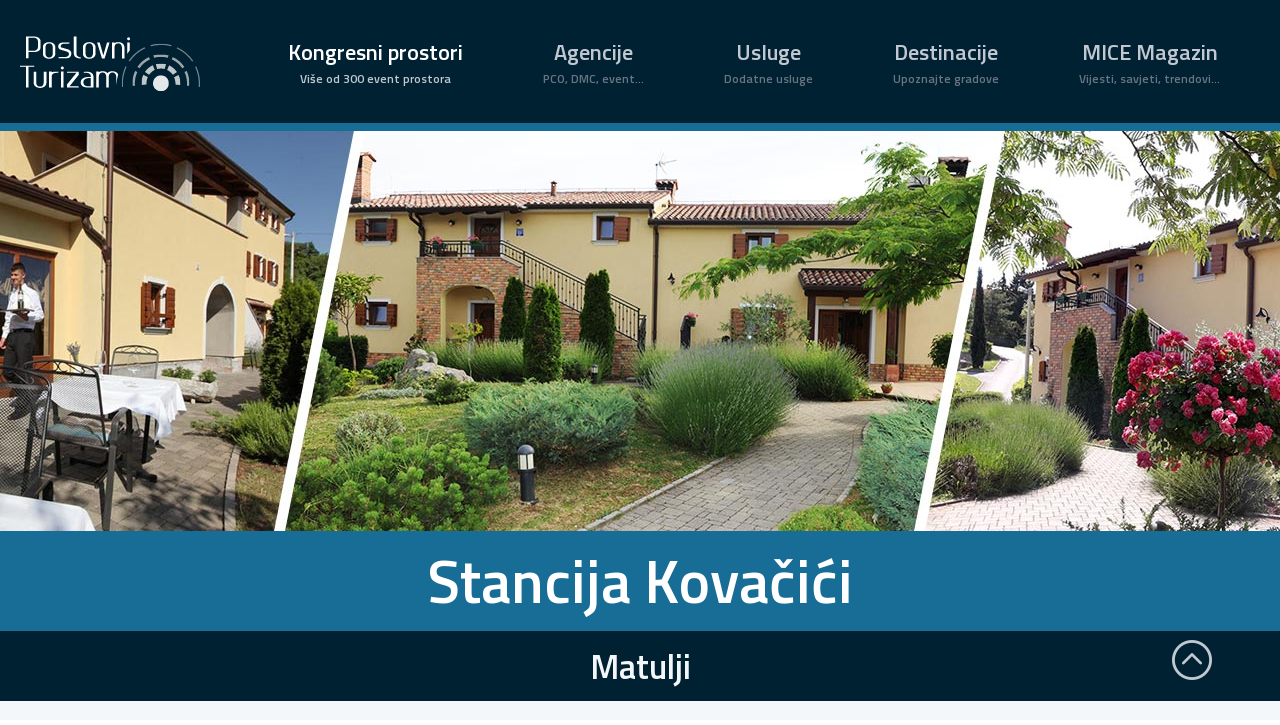

--- FILE ---
content_type: text/html; charset=UTF-8
request_url: https://www.poslovniturizam.com/objekt/stancija-kovacici/430/
body_size: 9014
content:
<!DOCTYPE html><!--[if lt IE 7]> <html lang="hr" class="no-js lt-ie9 lt-ie8 lt-ie7"> <![endif]--><!--[if IE 7]> <html lang="hr" class="no-js lt-ie9 lt-ie8"> <![endif]--><!--[if IE 8]> <html lang="hr" class="no-js lt-ie9"> <![endif]--><!--[if gt IE 8]><!--><html lang="hr" class="no-js"> <!--<![endif]--><head><meta charset="utf-8"><meta http-equiv="X-UA-Compatible" content="IE=edge"><meta name="viewport" content="width=device-width, initial-scale=1"><title>Objekti - Stancija Kovačići - Kongresni turizam - Poslovni turizam</title><meta name="description" content="Vinko Frlan, vlsnik i chef kuhinje Stancije Kovačići, veliki zaljubljenik u gastronomiju i u ugostiteljstvo svoje dugogodišnje radno iskustvo u poznatim..." /><link rel="stylesheet" type="text/css" href="https://www.poslovniturizam.com/resources/themes/2016/css/vendors/ion.rangeSlider.css"><link rel="stylesheet" type="text/css" href="https://www.poslovniturizam.com/resources/themes/2016/css/vendors/ion.rangeSlider.skinModern.css"><link rel="stylesheet" type="text/css" href="https://www.poslovniturizam.com/resources/themes/2016/css/font-awesome.min.css"><link rel="stylesheet" type="text/css" href="https://www.poslovniturizam.com/resources/themes/2016/css/mfp.css" /><link rel="stylesheet" type="text/css" href="https://www.poslovniturizam.com/resources/themes/2016/css/remodal.css" /><link rel="stylesheet" type="text/css" href="https://www.poslovniturizam.com/resources/themes/2016/css/remodal-default-theme.css" /><link rel="stylesheet" type="text/css" href="https://www.poslovniturizam.com/resources/themes/2016/css/jquery.mb.bgndgallery.min.css"><link rel="stylesheet" type="text/css" href="https://www.poslovniturizam.com/resources/themes/2016/css/unslider.css"><link rel="stylesheet" type="text/css" href="https://www.poslovniturizam.com/resources/themes/2016/css/unslider-dots.css"><link rel="stylesheet" type="text/css" href="https://www.poslovniturizam.com/resources/themes/2016/css/prettydropdowns.css"><link rel="stylesheet" type="text/css" href="https://www.poslovniturizam.com/resources/themes/2016/css/style.css?v=2024-01-16" /><script charset="utf-8">var lang={"main_warning_standby":"Obrada podataka u tijeku. Molimo pri\u010dekajte...","main_search_chosen":"Odabrano _____ od _____","main_error_unknown":"Do\u0161lo je do ne\u010dekivane pogre\u0161ke.","main_error_image_MimeType":"Slika je u krivom formatu.","main_error_upload_type":"{file} ima krivu ekstenziju. Samo {extensions} su dopu\u0161teni.","main_error_upload_size":"{file} je prevelik, najve\u0107a dopu\u0161tena veli\u010dina je {sizeLimit}.","main_error_upload_empty":"{file} je prazan, odaberite ponovo druge dokumente."};var date_format = 'd.m.Y.';var themeUrl = 'https://www.poslovniturizam.com/resources/themes/2016/';</script><script src="https://ajax.googleapis.com/ajax/libs/jquery/2.2.4/jquery.min.js"></script><script src="https://www.poslovniturizam.com/resources/themes/2016/js/wNumb.js"></script><script src="https://www.poslovniturizam.com/resources/themes/2016/js/image-scale.min.js"></script><script src="https://www.poslovniturizam.com/resources/themes/2016/js/remodal.min.js"></script><script src="https://www.poslovniturizam.com/resources/themes/2016/js/ion.rangeSlider.min.js"></script><script src="https://www.poslovniturizam.com/resources/themes/2016/js/jquery.mb.bgndGallery.min.js"></script><script src="https://www.poslovniturizam.com/resources/themes/2016/js/unslider-min.js"></script><script src="https://www.poslovniturizam.com/resources/themes/2016/js/jquery.prettydropdowns.js"></script><script src="https://www.poslovniturizam.com/resources/themes/2016/js/jquery.noty-modified.js"></script><link rel="stylesheet" href="https://www.poslovniturizam.com/resources/themes/2016/plugins/flatpickr/flatpickr.min.css"><script src="https://www.poslovniturizam.com/resources/themes/2016/plugins/flatpickr/flatpickr.min.js"></script><script src="https://www.poslovniturizam.com/resources/themes/2016/plugins/flatpickr/l10n/hr.js"></script><script charset="utf-8" src="https://www.poslovniturizam.com/resources/themes/2016/js/script.js?v=2024-01-16"></script><link rel="stylesheet" type="text/css" href="https://www.poslovniturizam.com/resources/themes/2016/dev/style.css?v=2024-01-16" /><script charset="utf-8" src="https://www.poslovniturizam.com/resources/themes/2016/dev/main.js?v=2024-01-16"></script><script async src="https://www.googletagmanager.com/gtag/js?id=G-396Q18FZ7R"></script><script>window.dataLayer = window.dataLayer || []; function gtag(){dataLayer.push(arguments);} gtag('js', new Date()); gtag('config', 'G-396Q18FZ7R');</script></head><body class="venue"><div id="mySidenav" class="sidenav"><a class="closebtn" onclick="closeNav()">&times;</a><ul><li class="active"><span class="icon-backtotop"></span><a href="https://www.poslovniturizam.com/kongresni-prostori/">Kongresni prostori</a><ul class="sidenav-sub"><li><a href="https://www.poslovniturizam.com/kongresni-prostori/hoteli/">Hoteli</a></li><li><a href="https://www.poslovniturizam.com/kongresni-prostori/kongresni-event-centri/">Kongresni / event centri</a></li><li><a href="https://www.poslovniturizam.com/kongresni-prostori/restorani/">Restorani</a></li><li><a href="https://www.poslovniturizam.com/kongresni-prostori/kina-kazalista/">Kina / kazališta</a></li><li><a href="https://www.poslovniturizam.com/kongresni-prostori/muzeji-galerije/">Muzeji / galerije</a></li><li><a href="https://www.poslovniturizam.com/kongresni-prostori/posebni-prostori/">Posebni prostori</a></li></ul></li><li><span class="icon-backtotop"></span><a href="https://www.poslovniturizam.com/agencije/">Agencije</a><ul class="sidenav-sub"><li><a href="https://www.poslovniturizam.com/agencije/dmc-agencije/">DMC agencije</a></li><li><a href="https://www.poslovniturizam.com/agencije/pco-agencije/">PCO agencije</a></li><li><a href="https://www.poslovniturizam.com/agencije/teambuilding-incentive-agencije/">Teambuilding / incentive agencije</a></li><li><a href="https://www.poslovniturizam.com/agencije/event-marketing-agencije/">Event / marketing agencije</a></li></ul></li><li><span class="icon-backtotop"></span><a href="https://www.poslovniturizam.com/usluge/">Usluge</a><ul class="sidenav-sub"><li><a href="https://www.poslovniturizam.com/usluge/catering/">Catering</a></li><li><a href="https://www.poslovniturizam.com/usluge/av-oprema/">AV oprema</a></li><li><a href="https://www.poslovniturizam.com/usluge/it-event-rjesenja/">IT event rješenja</a></li><li><a href="https://www.poslovniturizam.com/usluge/standovi-opremanje-prostora/">Štandovi / opremanje prostora</a></li><li><a href="https://www.poslovniturizam.com/usluge/prevodenje/">Prevođenje</a></li><li><a href="https://www.poslovniturizam.com/usluge/foto-video/">Foto / Video</a></li></ul></li><li><span class="icon-backtotop"></span><a href="https://www.poslovniturizam.com/destinacije/">Destinacije</a><ul class="sidenav-sub"><li><a href="https://www.poslovniturizam.com/destinacije/zagreb/">Zagreb</a></li><li><a href="https://www.poslovniturizam.com/destinacije/sredisnja-hrvatska/">Središnja Hrvatska</a></li><li><a href="https://www.poslovniturizam.com/destinacije/istra/">Istra</a></li><li><a href="https://www.poslovniturizam.com/destinacije/kvarner/">Kvarner</a></li><li><a href="https://www.poslovniturizam.com/destinacije/dalmacija-zadar-sibenik/">Dalmacija/Zadar-Šibenik</a></li><li><a href="https://www.poslovniturizam.com/destinacije/dalmacija-split/">Dalmacija/Split</a></li><li><a href="https://www.poslovniturizam.com/destinacije/dalmacija-dubrovnik/">Dalmacija/Dubrovnik</a></li><li><a href="https://www.poslovniturizam.com/destinacije/gorski-kotar-lika/">Gorski Kotar-Lika</a></li><li><a href="https://www.poslovniturizam.com/destinacije/slavonija/">Slavonija</a></li></ul></li><li><span class="icon-backtotop"></span><a href="https://www.poslovniturizam.com/mice-magazin/">MICE Magazin</a><ul class="sidenav-sub"><li><a href="https://www.poslovniturizam.com/mice-magazin/vijesti/">Vijesti</a></li><li><a href="https://www.poslovniturizam.com/mice-magazin/intervjui/">Intervjui</a></li><li><a href="https://www.poslovniturizam.com/mice-magazin/savjeti/">Savjeti</a></li><li><a href="https://www.poslovniturizam.com/mice-magazin/tehnologija-turizam/">Tehnologija &amp; Turizam</a></li><li><a href="https://www.poslovniturizam.com/mice-magazin/brojke-trendovi/">Brojke &amp; Trendovi</a></li><li><a href="https://www.poslovniturizam.com/mice-magazin/kompanije/">Kompanije</a></li><li><a href="https://www.poslovniturizam.com/mice-magazin/dogadanja/">Događanja</a></li></ul></li></ul></div><div id="overlay"></div><section><header class="dark"><div class="wrapper"><div class="mainmenu row"><div class="col l8"><a href="/" rel="nofollow" class="logo"><img src="https://www.poslovniturizam.com/resources/themes/2016/logos/poslovniturizam.com/logo-header.svg"></a></div><span class="openNav" style="font-size:30px;cursor:pointer" onclick="openNav()">&#9776;</span><div class="col d8"><ul class="main hide-mobile"><li class="active"><a href="https://www.poslovniturizam.com/kongresni-prostori/">Kongresni prostori<span>Više od 300 event prostora</span></a><div class="submenu"><div class="light"><div class="row wrapper"><div class="col l1"><ul><li><a href="https://www.poslovniturizam.com/kongresni-prostori/hoteli/">Hoteli</a></li><li><a href="https://www.poslovniturizam.com/kongresni-prostori/kongresni-event-centri/">Kongresni / event centri</a></li><li><a href="https://www.poslovniturizam.com/kongresni-prostori/restorani/">Restorani</a></li><li><a href="https://www.poslovniturizam.com/kongresni-prostori/kina-kazalista/">Kina / kazališta</a></li><li><a href="https://www.poslovniturizam.com/kongresni-prostori/muzeji-galerije/">Muzeji / galerije</a></li><li><a href="https://www.poslovniturizam.com/kongresni-prostori/posebni-prostori/">Posebni prostori</a></li></ul></div></div></div></div></li><li><a href="https://www.poslovniturizam.com/agencije/">Agencije<span>PCO, DMC, event...</span></a><div class="submenu"><div class="light"><div class="row wrapper"><div class="col l1"><ul><li><a href="https://www.poslovniturizam.com/agencije/dmc-agencije/">DMC agencije</a></li><li><a href="https://www.poslovniturizam.com/agencije/pco-agencije/">PCO agencije</a></li><li><a href="https://www.poslovniturizam.com/agencije/teambuilding-incentive-agencije/">Teambuilding / incentive agencije</a></li><li><a href="https://www.poslovniturizam.com/agencije/event-marketing-agencije/">Event / marketing agencije</a></li></ul></div></div></div></div></li><li><a href="https://www.poslovniturizam.com/usluge/">Usluge<span>Dodatne usluge</span></a><div class="submenu"><div class="light"><div class="row wrapper"><div class="col l1"><ul><li><a href="https://www.poslovniturizam.com/usluge/catering/">Catering</a></li><li><a href="https://www.poslovniturizam.com/usluge/av-oprema/">AV oprema</a></li><li><a href="https://www.poslovniturizam.com/usluge/it-event-rjesenja/">IT event rješenja</a></li><li><a href="https://www.poslovniturizam.com/usluge/standovi-opremanje-prostora/">Štandovi / opremanje prostora</a></li><li><a href="https://www.poslovniturizam.com/usluge/prevodenje/">Prevođenje</a></li><li><a href="https://www.poslovniturizam.com/usluge/foto-video/">Foto / Video</a></li></ul></div></div></div></div></li><li><a href="https://www.poslovniturizam.com/destinacije/">Destinacije<span>Upoznajte gradove</span></a><div class="submenu"><div class="light"><div class="row wrapper"><div class="col l1"><ul><li><a href="https://www.poslovniturizam.com/destinacije/zagreb/">Zagreb</a></li><li><a href="https://www.poslovniturizam.com/destinacije/sredisnja-hrvatska/">Središnja Hrvatska</a></li><li><a href="https://www.poslovniturizam.com/destinacije/istra/">Istra</a></li><li><a href="https://www.poslovniturizam.com/destinacije/kvarner/">Kvarner</a></li><li><a href="https://www.poslovniturizam.com/destinacije/dalmacija-zadar-sibenik/">Dalmacija/Zadar-Šibenik</a></li><li><a href="https://www.poslovniturizam.com/destinacije/dalmacija-split/">Dalmacija/Split</a></li><li><a href="https://www.poslovniturizam.com/destinacije/dalmacija-dubrovnik/">Dalmacija/Dubrovnik</a></li><li><a href="https://www.poslovniturizam.com/destinacije/gorski-kotar-lika/">Gorski Kotar-Lika</a></li><li><a href="https://www.poslovniturizam.com/destinacije/slavonija/">Slavonija</a></li></ul></div></div></div></div></li><li><a href="https://www.poslovniturizam.com/mice-magazin/">MICE Magazin<span>Vijesti, savjeti, trendovi...</span></a><div class="submenu"><div class="light"><div class="row wrapper"><div class="col l1"><ul><li><a href="https://www.poslovniturizam.com/mice-magazin/vijesti/">Vijesti</a></li><li><a href="https://www.poslovniturizam.com/mice-magazin/intervjui/">Intervjui</a></li><li><a href="https://www.poslovniturizam.com/mice-magazin/savjeti/">Savjeti</a></li><li><a href="https://www.poslovniturizam.com/mice-magazin/tehnologija-turizam/">Tehnologija &amp; Turizam</a></li><li><a href="https://www.poslovniturizam.com/mice-magazin/brojke-trendovi/">Brojke &amp; Trendovi</a></li><li><a href="https://www.poslovniturizam.com/mice-magazin/kompanije/">Kompanije</a></li><li><a href="https://www.poslovniturizam.com/mice-magazin/dogadanja/">Događanja</a></li></ul></div></div></div></div></li></ul></div></div></div></header></section><section class="slider doesnt-have-buttons" style="background-image:url(https://www.poslovniturizam.com/resources/files/poslovniturizam.com/images/venues/covers/430/stancija-kovacici-matulji-1920x400.jpg)" data-gallery="{&quot;big&quot;:[&quot;https:\/\/www.poslovniturizam.com\/resources\/files\/poslovniturizam.com\/images\/venues\/covers\/430\/stancija-kovacici-matulji-1920x400.jpg&quot;],&quot;small&quot;:[&quot;https:\/\/www.poslovniturizam.com\/resources\/files\/poslovniturizam.com\/images\/venues\/covers\/430\/smaller_stancija-kovacici-matulji-1920x400.jpg&quot;]}"></section><main class="object"><section class="lightblue"><div class="wrapper"><div class="row"><div class="col l1 centertext"><h1>Stancija Kovačići</h1></div></div></div></section><section class="dark smalltitle"><div class="row"><div class="col l1 centertext"><h2>Matulji</h2></div></div></section><section class="light"><div class="wrapper"><div class="row threepadding"><div class="col l1 centertext intro"> Vinko Frlan, vlasnik i chef kuhinje Stancije Kovačići dan započinje biranjem svježih namirnica, pečenjem domaćeg kruha, spravljanjem domaće tjestenine, nastavlja kreiranjem tradicionalnih jela i zavr&scaron;ava osmijehom na licu gosta. </div></div></div></section><section><div class="wrapper dashboard centertext"><div class="row sixpadding"><div class="col l4 s2"><span class="icon-hotel-four-stars"></span><span class="num">4</span><span>Broj zvjezdica</span></div><div class="col l4 s2"><span class="icon-no-of-halls"></span><span class="num">3</span><span>Broj dvorana</span></div><div class="col l4 s2"><span class="icon-largest-capacity"></span><span class="num">40</span><span>Kapacitet najveće dvorane</span></div><div class="col l4 s2"><span class="icon-accommodation-units"></span><span class="num">5</span><span>Broj smještajnih jedinica</span></div></div></div></section><section class="light fourpadding"><div class="wrapper"><div class="row centertext bottompaddingone"><div class="col l1"><img src="https://www.poslovniturizam.com/resources/files/poslovniturizam.com/images/venues/logotypes/430/stancija-kovacici-logo-120.png" alt="Stancija Kovačići" /><h2 class="toppaddingtwo">Provjerite raspoloživost i zatražite ponudu!</h2>Organizirate event i zanima vas raspoloživost termina ili trebate detaljnije informacije o našim kapacitetima? Pošaljite upit putem obrasca, naši djelatnici javit će vam se u najkraćem roku!</div></div><div class="row threepadding bottompaddingtwo"><div class="col l3 bottompaddingone hide-mobile"><svg width="100%" height="1" viewBox="0 0 1 1" preserveAspectRatio="none"><rect class="st0" width="100%" height="1"></rect></svg></div><div class="col l3 s1 centertext"><a onclick="location.href='https://www.poslovniturizam.com/objekt/stancija-kovacici/430/obrazac'" class="row cta green"><div class="col d4 twopadding floatleft">Pošalji upit!<span>NAJBRŽI PUT DO PONUDE ZA VAŠ EVENT</span></div><div class="col l4 threepadding darkgreen"><img src="https://www.poslovniturizam.com/resources/themes/2016/img/icon/button_offer.png" alt="" /></div></a></div><div class="col l3 onepadding hide-mobile"><svg width="100%" height="1" viewBox="0 0 1 1" preserveAspectRatio="none"><rect class="st0" width="100%" height="1"></rect></svg></div></div><div class="row toppaddingten centertext"><div class="col l1"><a class="graytext expand">Klikni ovdje za detaljan prikaz kontakt podataka</a></div></div><div class="contact hidden toppaddingtwo"><div class="row twopadding"><div class="col l3 s1"><div class="img"><img src="https://www.poslovniturizam.com/resources/themes/2016/img/icon/location.png" alt="" /></div><div class="info"><span>Rukavac 51</span><span>51211 Matulji, Hrvatska</span></div></div><div class="col l3 s1"><div class="img"><img src="https://www.poslovniturizam.com/resources/themes/2016/img/icon/phone.png" alt="" /></div><div class="info"><span>tel: 051 272 106</span></div></div><div class="col l3 s1"><div class="img"><img src="https://www.poslovniturizam.com/resources/themes/2016/img/icon/globe.png" alt="" /></div><div class="info"><span>mail: <script type="text/javascript">var pre = 'Stancija.kovacici';var post = 'gmail.com';document.write('<a href="mai'+'lto:'+pre+'@'+post+'?subject=Upit za ponudu s PoslovniTurizam.com: Stancija Kovačići" rel="nofollow">'+pre+'@'+post+'</a>')</script></span><span>web: <a rel="nofollow" target="_blank" href="http://www.stancija-kovacici.hr">www.stancija-kovacici.hr</a></span></div></div><div class="row twopadding"><div class="col l1"><svg width="100%" height="1" viewBox="0 0 1 1" preserveAspectRatio="none"><rect class="st0" width="100%" height="1"></rect></svg></div></div><div class="row"><div class="col l3 s1"><div class="img"><img src="https://www.poslovniturizam.com/resources/themes/2016/img/icon/person.png" alt="" /></div><div class="info"><span class="name">Danijela Paliska Frlan</span><span>vlasnica</span></div></div><div class="col l3 s1"><div class="img"><img src="https://www.poslovniturizam.com/resources/themes/2016/img/icon/phone.png" alt="" /></div><div class="info"><span>tel: 051 272 106</span><span>mob: 099 2165 009</span></div></div><div class="col l3 s1"><div class="img"><img src="https://www.poslovniturizam.com/resources/themes/2016/img/icon/globe.png" alt="" /></div><div class="info"><span>mail: <script type="text/javascript">var pre = 'Stancija.kovacici';var post = 'gmail.com';document.write('<a href="mai'+'lto:'+pre+'@'+post+'?subject=Upit za ponudu s PoslovniTurizam.com: Stancija Kovačići" rel="nofollow">'+pre+'@'+post+'</a>')</script></span></div></div></div></div></div><div class="row toppaddingten centertext"><div class="col l1"><a class="graytext hidecontact" style="display:none">Zatvori</a></div></div></div></section><section class="dark threepadding dash"><div class="wrapper"><div class="row"><div class="col l1"><h2>Osnovne informacije</h2></div></div></div></section><section class="justify fourpadding"><div class="wrapper"><div class="row"><div class="col"><div>Vinko Frlan, vlsnik i chef kuhinje Stancije Kovačići, veliki zaljubljenik u gastronomiju i u ugostiteljstvo svoje dugogodi&scaron;nje radno iskustvo u poznatim kvarnerskim restoranima zaokružuje svojom obiteljskom poslovnom pričom. Danas tridesetosmogodi&scaron;nji Vinko Frlan može se pohvaliti već uspje&scaron;nom osmom godinom postojanja Stancije Kovačići te brojnim zadovoljnim domaćim i stranim gostima. Ne tako davne 2006-te godine Frlan odlučuje napraviti preokret te nakon 8 godina rada u poznatom Kvarnerskom, Kastavskom restoranu Kukuriku, koji u to doba bilježi brojne uspjehe te postaje vodeći hrvatski restoran za slow food, započinje svoj projekat.<br /><br />Stancija Kovačići, tada starina njegove obitelji, stara obiteljska kuća smje&scaron;tena u mjestu Rukavac, pored Matulja i nedaleko Opatije, u kojoj je nekada bila kovačnica, 2009-te godine otvara svoja vrata kao Restaurant Stancija Kovačići sa sobama za smje&scaron;taj gostiju kategoriziranih s 4*. Lijepa rustikalna villa uređena u starom mediterasnkom &scaron;tihu, omeđena mediteranskim vrtom punim ružmarina i lavande pruža gostima potpuni odmor i bijeg od užurbanosti grada.</div>
<div><br />U svojem restoranu Frlan odlučuje njegovati tradiciju. U svoju kuhinju unosi elemente tradicije, lokalnih namirnica, lokalnih recepata, regije i sezone. Njegova se jela baziraju na svemu onome &scaron;to nam priroda pruža u datom godi&scaron;njem dobu pa će Vam stoga rado u kolovozu&nbsp; pripremiti divnu juhu od zrelih pomidora, u jesen juhe od bundeve i gljiva, dok će na proljeće nuditi juhe od koprive, &scaron;paroga, mladog &scaron;pinata. U svojem jelovniku nudi jela bo&scaron;karina, jela pod pekom, domaću tjesteninu ručno rađenu u njegovoj kuhinji, raviole, pljukance, njoke, domaće mane&scaron;tre, mirisni domaći pečeni kruh, gula&scaron;, koljenice. Frlan uvijek ima i po neko riblje jelo začinjeno ekstradjevičanskim istarskim maslinovim uljem. Frlanova kuhinja je uvijek sezonska, kreativna i ukusna.</div>
<div>&nbsp;</div>
<div><span class="subtitle">Restoran</span></div>
<div>Restoran radi cijelu godinu. Unutra&scaron;njost restorana podjeljena je u 3 međusobno povezane prostorije u koje se može smjestiti do 80-tak osoba. Navedene tri međusobno povezane prostorije koriste se kao sale za sastanke i prostorije za održavanje predavanja, seminara te raznih drugih događanja.</div>
<div><br />U kuhinji restorana tokom tjedna s chefom Vinkom Frlanom moguće je organizirati kuharske radionice kao dio team building programa za do 15-tak osoba. Postoji mogućnost organizacije vinskih večeri, organiziranje konkretnog vinara koji dolazi u restoran te uz prigodni meni prezentira sva svoja vina na način da o njima govori i daje ih gostima na ku&scaron;anje.</div>
<div>&nbsp;</div>
<div><span class="subtitle">Smje&scaron;taj</span></div>
<div>Stancija Kovačići nudi vam smje&scaron;taj u svoje 4 dvokrevetne i 1 jednokrevetnoj sobi koje su kategorizirane s 4*. Sve sobe su opremljene Tv/Sat, telefon, sef, klima, grijanje, su&scaron;ilo za kosu, Wi-Fi. Prostrane su i ukusno uređene. Sa prozora ovih opu&scaron;tajućih oaza pruža se predivan pogled na park prirode Učku.</div>
<div><br />Gostima&nbsp; preporučamo dolazak na Kvarner zbog prelijepe Opatije i divne promenade Lungomare dugačke 12 km koja povezuje mjesta na Opatijskoj rivijeri, dolazak bismo preporučili i zbog planinarskih staza koje vode iz mjesta&scaron;aca smje&scaron;tenih uz samo more Opatijske rivijere do Vojaka, najvi&scaron;eg vrha Parka prirode Učka s kojega se pruža atraktivan panoramski pogled na cijeli Kvarner i otoke, zbog brojnih &scaron;etnica i poučnih staza koje Učka nudi, zbog malih živoposnih gradića i mjesta kao &scaron;to su Mo&scaron;ćenice, Kastav, Veprinac te simpatičnih priobalnih mjesta poput Voloskog i Lovrana. Također tokom godine ima raznih događanja za vrijeme kojih bi vrijedilo posjetiti regiju.</div></div></div></div></section><section class="gallery dark"><div class="gallerySlider"><ul class="row"><li><div class="col l4 s2"><div class="zoom-tool"><svg version="1.1" id="Layer_1" xmlns="http://www.w3.org/2000/svg" xmlns:xlink="http://www.w3.org/1999/xlink" x="0px" y="0px" viewBox="0 0 61 61" style="enable-background:new 0 0 61 61;" xml:space="preserve"><path d="M59.8,53.1L43.1,36.4c0.2-0.2,0.3-0.6,0.4-1.1c1.8-3,2.9-6.2,3.2-9.6c0.1-0.8,0.1-1.6,0.1-2.4c0-2.6-0.4-5.2-1.3-7.7 c-1.1-3.3-3-6.3-5.5-8.8C35.5,2.3,29.5,0,23.4,0c-6,0-12,2.3-16.5,6.8c-3,3-5,6.5-6.1,10.5c-1.1,4.1-1.1,8,0,12 c1.1,4,3,7.5,6.1,10.5c4.5,4.5,10.5,6.8,16.5,6.8c4.7,0,8.9-1.4,12.9-3.8l0.6-0.4l16.8,16.7c0.6,0.6,1.3,1,1.9,1.1c0.1,0,0.3,0,0.4,0c0.4,0,0.9-0.1,1.2-0.3c0.5-0.3,0.9-0.6,1.5-1.2l0.8-0.7c0.5-0.5,0.9-1,1.2-1.5c0.2-0.3,0.3-0.8,0.3-1.4V55 C60.9,54.4,60.5,53.7,59.8,53.1L59.8,53.1z M42,28.4c-0.9,3.3-2.6,6.2-5,8.7c-3.6,3.6-8.4,5.6-13.6,5.6c-5.1,0-9.9-2.1-13.6-5.6 c-7.4-7-7.3-20.1,0-27.2c3.7-3.6,8.5-5.7,13.6-5.7c5.4,0,9.8,1.9,13.6,5.7c2.5,2.5,4.2,5.3,5,8.6C42.9,21.8,42.9,25,42,28.4L42,28.4 z M42,28.4"/><path d="M25.7,13.5h-4.5v7.6h-7.6v4.5h7.6v7.6h4.5v-7.6h7.6v-4.5h-7.6V13.5z M25.7,13.5"/></svg></div><img data-mfp-src="https://www.poslovniturizam.com/resources/files/poslovniturizam.com/images/venues/galleries/430/4075/stancija-kovacici-matulji-1-1.jpg" src="https://www.poslovniturizam.com/resources/files/poslovniturizam.com/images/venues/galleries/430/4075/medium_stancija-kovacici-matulji-1-1.jpg" alt="Stancija Kovačići" data-title="Stancija Kovačići&lt;br /&gt;Foto: Stancija Kovačići" /></div><div class="col l4 s2"><div class="zoom-tool"><svg version="1.1" id="Layer_1" xmlns="http://www.w3.org/2000/svg" xmlns:xlink="http://www.w3.org/1999/xlink" x="0px" y="0px" viewBox="0 0 61 61" style="enable-background:new 0 0 61 61;" xml:space="preserve"><path d="M59.8,53.1L43.1,36.4c0.2-0.2,0.3-0.6,0.4-1.1c1.8-3,2.9-6.2,3.2-9.6c0.1-0.8,0.1-1.6,0.1-2.4c0-2.6-0.4-5.2-1.3-7.7 c-1.1-3.3-3-6.3-5.5-8.8C35.5,2.3,29.5,0,23.4,0c-6,0-12,2.3-16.5,6.8c-3,3-5,6.5-6.1,10.5c-1.1,4.1-1.1,8,0,12 c1.1,4,3,7.5,6.1,10.5c4.5,4.5,10.5,6.8,16.5,6.8c4.7,0,8.9-1.4,12.9-3.8l0.6-0.4l16.8,16.7c0.6,0.6,1.3,1,1.9,1.1c0.1,0,0.3,0,0.4,0c0.4,0,0.9-0.1,1.2-0.3c0.5-0.3,0.9-0.6,1.5-1.2l0.8-0.7c0.5-0.5,0.9-1,1.2-1.5c0.2-0.3,0.3-0.8,0.3-1.4V55 C60.9,54.4,60.5,53.7,59.8,53.1L59.8,53.1z M42,28.4c-0.9,3.3-2.6,6.2-5,8.7c-3.6,3.6-8.4,5.6-13.6,5.6c-5.1,0-9.9-2.1-13.6-5.6 c-7.4-7-7.3-20.1,0-27.2c3.7-3.6,8.5-5.7,13.6-5.7c5.4,0,9.8,1.9,13.6,5.7c2.5,2.5,4.2,5.3,5,8.6C42.9,21.8,42.9,25,42,28.4L42,28.4 z M42,28.4"/><path d="M25.7,13.5h-4.5v7.6h-7.6v4.5h7.6v7.6h4.5v-7.6h7.6v-4.5h-7.6V13.5z M25.7,13.5"/></svg></div><img data-mfp-src="https://www.poslovniturizam.com/resources/files/poslovniturizam.com/images/venues/galleries/430/4076/stancija-kovacici-matulji-1-2.jpg" src="https://www.poslovniturizam.com/resources/files/poslovniturizam.com/images/venues/galleries/430/4076/medium_stancija-kovacici-matulji-1-2.jpg" alt="Stancija Kovačići" data-title="Stancija Kovačići&lt;br /&gt;Foto: Stancija Kovačići" /></div><div class="col l4 s2"><div class="zoom-tool"><svg version="1.1" id="Layer_1" xmlns="http://www.w3.org/2000/svg" xmlns:xlink="http://www.w3.org/1999/xlink" x="0px" y="0px" viewBox="0 0 61 61" style="enable-background:new 0 0 61 61;" xml:space="preserve"><path d="M59.8,53.1L43.1,36.4c0.2-0.2,0.3-0.6,0.4-1.1c1.8-3,2.9-6.2,3.2-9.6c0.1-0.8,0.1-1.6,0.1-2.4c0-2.6-0.4-5.2-1.3-7.7 c-1.1-3.3-3-6.3-5.5-8.8C35.5,2.3,29.5,0,23.4,0c-6,0-12,2.3-16.5,6.8c-3,3-5,6.5-6.1,10.5c-1.1,4.1-1.1,8,0,12 c1.1,4,3,7.5,6.1,10.5c4.5,4.5,10.5,6.8,16.5,6.8c4.7,0,8.9-1.4,12.9-3.8l0.6-0.4l16.8,16.7c0.6,0.6,1.3,1,1.9,1.1c0.1,0,0.3,0,0.4,0c0.4,0,0.9-0.1,1.2-0.3c0.5-0.3,0.9-0.6,1.5-1.2l0.8-0.7c0.5-0.5,0.9-1,1.2-1.5c0.2-0.3,0.3-0.8,0.3-1.4V55 C60.9,54.4,60.5,53.7,59.8,53.1L59.8,53.1z M42,28.4c-0.9,3.3-2.6,6.2-5,8.7c-3.6,3.6-8.4,5.6-13.6,5.6c-5.1,0-9.9-2.1-13.6-5.6 c-7.4-7-7.3-20.1,0-27.2c3.7-3.6,8.5-5.7,13.6-5.7c5.4,0,9.8,1.9,13.6,5.7c2.5,2.5,4.2,5.3,5,8.6C42.9,21.8,42.9,25,42,28.4L42,28.4 z M42,28.4"/><path d="M25.7,13.5h-4.5v7.6h-7.6v4.5h7.6v7.6h4.5v-7.6h7.6v-4.5h-7.6V13.5z M25.7,13.5"/></svg></div><img data-mfp-src="https://www.poslovniturizam.com/resources/files/poslovniturizam.com/images/venues/galleries/430/4077/stancija-kovacici-matulji-1-3.jpg" src="https://www.poslovniturizam.com/resources/files/poslovniturizam.com/images/venues/galleries/430/4077/medium_stancija-kovacici-matulji-1-3.jpg" alt="Stancija Kovačići" data-title="Stancija Kovačići&lt;br /&gt;Foto: Stancija Kovačići" /></div><div class="col l4 s2"><div class="zoom-tool"><svg version="1.1" id="Layer_1" xmlns="http://www.w3.org/2000/svg" xmlns:xlink="http://www.w3.org/1999/xlink" x="0px" y="0px" viewBox="0 0 61 61" style="enable-background:new 0 0 61 61;" xml:space="preserve"><path d="M59.8,53.1L43.1,36.4c0.2-0.2,0.3-0.6,0.4-1.1c1.8-3,2.9-6.2,3.2-9.6c0.1-0.8,0.1-1.6,0.1-2.4c0-2.6-0.4-5.2-1.3-7.7 c-1.1-3.3-3-6.3-5.5-8.8C35.5,2.3,29.5,0,23.4,0c-6,0-12,2.3-16.5,6.8c-3,3-5,6.5-6.1,10.5c-1.1,4.1-1.1,8,0,12 c1.1,4,3,7.5,6.1,10.5c4.5,4.5,10.5,6.8,16.5,6.8c4.7,0,8.9-1.4,12.9-3.8l0.6-0.4l16.8,16.7c0.6,0.6,1.3,1,1.9,1.1c0.1,0,0.3,0,0.4,0c0.4,0,0.9-0.1,1.2-0.3c0.5-0.3,0.9-0.6,1.5-1.2l0.8-0.7c0.5-0.5,0.9-1,1.2-1.5c0.2-0.3,0.3-0.8,0.3-1.4V55 C60.9,54.4,60.5,53.7,59.8,53.1L59.8,53.1z M42,28.4c-0.9,3.3-2.6,6.2-5,8.7c-3.6,3.6-8.4,5.6-13.6,5.6c-5.1,0-9.9-2.1-13.6-5.6 c-7.4-7-7.3-20.1,0-27.2c3.7-3.6,8.5-5.7,13.6-5.7c5.4,0,9.8,1.9,13.6,5.7c2.5,2.5,4.2,5.3,5,8.6C42.9,21.8,42.9,25,42,28.4L42,28.4 z M42,28.4"/><path d="M25.7,13.5h-4.5v7.6h-7.6v4.5h7.6v7.6h4.5v-7.6h7.6v-4.5h-7.6V13.5z M25.7,13.5"/></svg></div><img data-mfp-src="https://www.poslovniturizam.com/resources/files/poslovniturizam.com/images/venues/galleries/430/4078/stancija-kovacici-matulji-1-4.jpg" src="https://www.poslovniturizam.com/resources/files/poslovniturizam.com/images/venues/galleries/430/4078/medium_stancija-kovacici-matulji-1-4.jpg" alt="Stancija Kovačići" data-title="Stancija Kovačići&lt;br /&gt;Foto: Stancija Kovačići" /></div></li><li><div class="col l4 s2"><div class="zoom-tool"><svg version="1.1" id="Layer_1" xmlns="http://www.w3.org/2000/svg" xmlns:xlink="http://www.w3.org/1999/xlink" x="0px" y="0px" viewBox="0 0 61 61" style="enable-background:new 0 0 61 61;" xml:space="preserve"><path d="M59.8,53.1L43.1,36.4c0.2-0.2,0.3-0.6,0.4-1.1c1.8-3,2.9-6.2,3.2-9.6c0.1-0.8,0.1-1.6,0.1-2.4c0-2.6-0.4-5.2-1.3-7.7 c-1.1-3.3-3-6.3-5.5-8.8C35.5,2.3,29.5,0,23.4,0c-6,0-12,2.3-16.5,6.8c-3,3-5,6.5-6.1,10.5c-1.1,4.1-1.1,8,0,12 c1.1,4,3,7.5,6.1,10.5c4.5,4.5,10.5,6.8,16.5,6.8c4.7,0,8.9-1.4,12.9-3.8l0.6-0.4l16.8,16.7c0.6,0.6,1.3,1,1.9,1.1c0.1,0,0.3,0,0.4,0c0.4,0,0.9-0.1,1.2-0.3c0.5-0.3,0.9-0.6,1.5-1.2l0.8-0.7c0.5-0.5,0.9-1,1.2-1.5c0.2-0.3,0.3-0.8,0.3-1.4V55 C60.9,54.4,60.5,53.7,59.8,53.1L59.8,53.1z M42,28.4c-0.9,3.3-2.6,6.2-5,8.7c-3.6,3.6-8.4,5.6-13.6,5.6c-5.1,0-9.9-2.1-13.6-5.6 c-7.4-7-7.3-20.1,0-27.2c3.7-3.6,8.5-5.7,13.6-5.7c5.4,0,9.8,1.9,13.6,5.7c2.5,2.5,4.2,5.3,5,8.6C42.9,21.8,42.9,25,42,28.4L42,28.4 z M42,28.4"/><path d="M25.7,13.5h-4.5v7.6h-7.6v4.5h7.6v7.6h4.5v-7.6h7.6v-4.5h-7.6V13.5z M25.7,13.5"/></svg></div><img data-mfp-src="https://www.poslovniturizam.com/resources/files/poslovniturizam.com/images/venues/galleries/430/4079/stancija-kovacici-matulji-1-5.jpg" src="https://www.poslovniturizam.com/resources/files/poslovniturizam.com/images/venues/galleries/430/4079/medium_stancija-kovacici-matulji-1-5.jpg" alt="Stancija Kovačići" data-title="Stancija Kovačići&lt;br /&gt;Foto: Stancija Kovačići" /></div><div class="col l4 s2"><div class="zoom-tool"><svg version="1.1" id="Layer_1" xmlns="http://www.w3.org/2000/svg" xmlns:xlink="http://www.w3.org/1999/xlink" x="0px" y="0px" viewBox="0 0 61 61" style="enable-background:new 0 0 61 61;" xml:space="preserve"><path d="M59.8,53.1L43.1,36.4c0.2-0.2,0.3-0.6,0.4-1.1c1.8-3,2.9-6.2,3.2-9.6c0.1-0.8,0.1-1.6,0.1-2.4c0-2.6-0.4-5.2-1.3-7.7 c-1.1-3.3-3-6.3-5.5-8.8C35.5,2.3,29.5,0,23.4,0c-6,0-12,2.3-16.5,6.8c-3,3-5,6.5-6.1,10.5c-1.1,4.1-1.1,8,0,12 c1.1,4,3,7.5,6.1,10.5c4.5,4.5,10.5,6.8,16.5,6.8c4.7,0,8.9-1.4,12.9-3.8l0.6-0.4l16.8,16.7c0.6,0.6,1.3,1,1.9,1.1c0.1,0,0.3,0,0.4,0c0.4,0,0.9-0.1,1.2-0.3c0.5-0.3,0.9-0.6,1.5-1.2l0.8-0.7c0.5-0.5,0.9-1,1.2-1.5c0.2-0.3,0.3-0.8,0.3-1.4V55 C60.9,54.4,60.5,53.7,59.8,53.1L59.8,53.1z M42,28.4c-0.9,3.3-2.6,6.2-5,8.7c-3.6,3.6-8.4,5.6-13.6,5.6c-5.1,0-9.9-2.1-13.6-5.6 c-7.4-7-7.3-20.1,0-27.2c3.7-3.6,8.5-5.7,13.6-5.7c5.4,0,9.8,1.9,13.6,5.7c2.5,2.5,4.2,5.3,5,8.6C42.9,21.8,42.9,25,42,28.4L42,28.4 z M42,28.4"/><path d="M25.7,13.5h-4.5v7.6h-7.6v4.5h7.6v7.6h4.5v-7.6h7.6v-4.5h-7.6V13.5z M25.7,13.5"/></svg></div><img data-mfp-src="https://www.poslovniturizam.com/resources/files/poslovniturizam.com/images/venues/galleries/430/4080/stancija-kovacici-matulji-1-6.jpg" src="https://www.poslovniturizam.com/resources/files/poslovniturizam.com/images/venues/galleries/430/4080/medium_stancija-kovacici-matulji-1-6.jpg" alt="Stancija Kovačići" data-title="Stancija Kovačići&lt;br /&gt;Foto: Stancija Kovačići" /></div><div class="col l4 s2"><div class="zoom-tool"><svg version="1.1" id="Layer_1" xmlns="http://www.w3.org/2000/svg" xmlns:xlink="http://www.w3.org/1999/xlink" x="0px" y="0px" viewBox="0 0 61 61" style="enable-background:new 0 0 61 61;" xml:space="preserve"><path d="M59.8,53.1L43.1,36.4c0.2-0.2,0.3-0.6,0.4-1.1c1.8-3,2.9-6.2,3.2-9.6c0.1-0.8,0.1-1.6,0.1-2.4c0-2.6-0.4-5.2-1.3-7.7 c-1.1-3.3-3-6.3-5.5-8.8C35.5,2.3,29.5,0,23.4,0c-6,0-12,2.3-16.5,6.8c-3,3-5,6.5-6.1,10.5c-1.1,4.1-1.1,8,0,12 c1.1,4,3,7.5,6.1,10.5c4.5,4.5,10.5,6.8,16.5,6.8c4.7,0,8.9-1.4,12.9-3.8l0.6-0.4l16.8,16.7c0.6,0.6,1.3,1,1.9,1.1c0.1,0,0.3,0,0.4,0c0.4,0,0.9-0.1,1.2-0.3c0.5-0.3,0.9-0.6,1.5-1.2l0.8-0.7c0.5-0.5,0.9-1,1.2-1.5c0.2-0.3,0.3-0.8,0.3-1.4V55 C60.9,54.4,60.5,53.7,59.8,53.1L59.8,53.1z M42,28.4c-0.9,3.3-2.6,6.2-5,8.7c-3.6,3.6-8.4,5.6-13.6,5.6c-5.1,0-9.9-2.1-13.6-5.6 c-7.4-7-7.3-20.1,0-27.2c3.7-3.6,8.5-5.7,13.6-5.7c5.4,0,9.8,1.9,13.6,5.7c2.5,2.5,4.2,5.3,5,8.6C42.9,21.8,42.9,25,42,28.4L42,28.4 z M42,28.4"/><path d="M25.7,13.5h-4.5v7.6h-7.6v4.5h7.6v7.6h4.5v-7.6h7.6v-4.5h-7.6V13.5z M25.7,13.5"/></svg></div><img data-mfp-src="https://www.poslovniturizam.com/resources/files/poslovniturizam.com/images/venues/galleries/430/4081/stancija-kovacici-matulji-1-7.jpg" src="https://www.poslovniturizam.com/resources/files/poslovniturizam.com/images/venues/galleries/430/4081/medium_stancija-kovacici-matulji-1-7.jpg" alt="Stancija Kovačići" data-title="Stancija Kovačići&lt;br /&gt;Foto: Stancija Kovačići" /></div></li></ul></div></section><section class="lightgray "><div class="wrapper"><div class="row"><div class="col l1"><h2>Dvorane</h2></div></div></div></section><section class="fourpadding"><div class="wrapper"><div class="row"><div class="col l1"><table cellspacing="0" cellpadding="0" class="halls responsive-table"><thead><tr><th class="l2" scope="col"></th><th class="l12" scope="col">Kino</th><th class="l12" scope="col">Učionica</th><th class="l12" scope="col">Konferencija</th><th class="l12" scope="col">U-oblik</th><th class="l12" scope="col">Banket</th><th class="l12" scope="col">Koktel</th></tr></thead><tbody><tr><td scope="row"><h3>Dvorana I</h3><span>Najveći kapacitet: 50. </span><span>Površina: 70m²</span></td><td data-title="Kino">50</td><td data-title="Učionica">50</td><td data-title="Konferencija">24</td><td data-title="U-oblik">20</td><td data-title="Banket">70</td><td data-title="Koktel">70</td></tr><tr><td scope="row"><h3>Dvorana II</h3><span>Najveći kapacitet: 25. </span><span>Površina: 25m²</span></td><td data-title="Kino">25</td><td data-title="Učionica">16</td><td data-title="Konferencija">16</td><td data-title="U-oblik">16</td><td data-title="Banket">12</td><td data-title="Koktel">20</td></tr><tr><td scope="row"><h3>Dvorana III</h3><span>Najveći kapacitet: 12. </span><span>Površina: 20m²</span></td><td data-title="Kino">12</td><td data-title="Učionica">12</td><td data-title="Konferencija">12</td><td data-title="U-oblik">12</td><td data-title="Banket">10</td><td data-title="Koktel">12</td></tr></tbody></table></div></div></div></section><section class="gallery dark"><div class="gallerySlider"><ul class="row"><li><div class="col l4 s2"><div class="zoom-tool"><svg version="1.1" id="Layer_1" xmlns="http://www.w3.org/2000/svg" xmlns:xlink="http://www.w3.org/1999/xlink" x="0px" y="0px" viewBox="0 0 61 61" style="enable-background:new 0 0 61 61;" xml:space="preserve"><path d="M59.8,53.1L43.1,36.4c0.2-0.2,0.3-0.6,0.4-1.1c1.8-3,2.9-6.2,3.2-9.6c0.1-0.8,0.1-1.6,0.1-2.4c0-2.6-0.4-5.2-1.3-7.7 c-1.1-3.3-3-6.3-5.5-8.8C35.5,2.3,29.5,0,23.4,0c-6,0-12,2.3-16.5,6.8c-3,3-5,6.5-6.1,10.5c-1.1,4.1-1.1,8,0,12 c1.1,4,3,7.5,6.1,10.5c4.5,4.5,10.5,6.8,16.5,6.8c4.7,0,8.9-1.4,12.9-3.8l0.6-0.4l16.8,16.7c0.6,0.6,1.3,1,1.9,1.1c0.1,0,0.3,0,0.4,0c0.4,0,0.9-0.1,1.2-0.3c0.5-0.3,0.9-0.6,1.5-1.2l0.8-0.7c0.5-0.5,0.9-1,1.2-1.5c0.2-0.3,0.3-0.8,0.3-1.4V55 C60.9,54.4,60.5,53.7,59.8,53.1L59.8,53.1z M42,28.4c-0.9,3.3-2.6,6.2-5,8.7c-3.6,3.6-8.4,5.6-13.6,5.6c-5.1,0-9.9-2.1-13.6-5.6 c-7.4-7-7.3-20.1,0-27.2c3.7-3.6,8.5-5.7,13.6-5.7c5.4,0,9.8,1.9,13.6,5.7c2.5,2.5,4.2,5.3,5,8.6C42.9,21.8,42.9,25,42,28.4L42,28.4 z M42,28.4"/><path d="M25.7,13.5h-4.5v7.6h-7.6v4.5h7.6v7.6h4.5v-7.6h7.6v-4.5h-7.6V13.5z M25.7,13.5"/></svg></div><img data-mfp-src="https://www.poslovniturizam.com/resources/files/poslovniturizam.com/images/venues/galleries/430/4082/stancija-kovacici-matulji-2-1.jpg" src="https://www.poslovniturizam.com/resources/files/poslovniturizam.com/images/venues/galleries/430/4082/medium_stancija-kovacici-matulji-2-1.jpg" alt="Stancija Kovačići" data-title="Stancija Kovačići&lt;br /&gt;Foto: Stancija Kovačići" /></div><div class="col l4 s2"><div class="zoom-tool"><svg version="1.1" id="Layer_1" xmlns="http://www.w3.org/2000/svg" xmlns:xlink="http://www.w3.org/1999/xlink" x="0px" y="0px" viewBox="0 0 61 61" style="enable-background:new 0 0 61 61;" xml:space="preserve"><path d="M59.8,53.1L43.1,36.4c0.2-0.2,0.3-0.6,0.4-1.1c1.8-3,2.9-6.2,3.2-9.6c0.1-0.8,0.1-1.6,0.1-2.4c0-2.6-0.4-5.2-1.3-7.7 c-1.1-3.3-3-6.3-5.5-8.8C35.5,2.3,29.5,0,23.4,0c-6,0-12,2.3-16.5,6.8c-3,3-5,6.5-6.1,10.5c-1.1,4.1-1.1,8,0,12 c1.1,4,3,7.5,6.1,10.5c4.5,4.5,10.5,6.8,16.5,6.8c4.7,0,8.9-1.4,12.9-3.8l0.6-0.4l16.8,16.7c0.6,0.6,1.3,1,1.9,1.1c0.1,0,0.3,0,0.4,0c0.4,0,0.9-0.1,1.2-0.3c0.5-0.3,0.9-0.6,1.5-1.2l0.8-0.7c0.5-0.5,0.9-1,1.2-1.5c0.2-0.3,0.3-0.8,0.3-1.4V55 C60.9,54.4,60.5,53.7,59.8,53.1L59.8,53.1z M42,28.4c-0.9,3.3-2.6,6.2-5,8.7c-3.6,3.6-8.4,5.6-13.6,5.6c-5.1,0-9.9-2.1-13.6-5.6 c-7.4-7-7.3-20.1,0-27.2c3.7-3.6,8.5-5.7,13.6-5.7c5.4,0,9.8,1.9,13.6,5.7c2.5,2.5,4.2,5.3,5,8.6C42.9,21.8,42.9,25,42,28.4L42,28.4 z M42,28.4"/><path d="M25.7,13.5h-4.5v7.6h-7.6v4.5h7.6v7.6h4.5v-7.6h7.6v-4.5h-7.6V13.5z M25.7,13.5"/></svg></div><img data-mfp-src="https://www.poslovniturizam.com/resources/files/poslovniturizam.com/images/venues/galleries/430/4083/stancija-kovacici-matulji-2-2.jpg" src="https://www.poslovniturizam.com/resources/files/poslovniturizam.com/images/venues/galleries/430/4083/medium_stancija-kovacici-matulji-2-2.jpg" alt="Stancija Kovačići" data-title="Stancija Kovačići&lt;br /&gt;Foto: Stancija Kovačići" /></div><div class="col l4 s2"><div class="zoom-tool"><svg version="1.1" id="Layer_1" xmlns="http://www.w3.org/2000/svg" xmlns:xlink="http://www.w3.org/1999/xlink" x="0px" y="0px" viewBox="0 0 61 61" style="enable-background:new 0 0 61 61;" xml:space="preserve"><path d="M59.8,53.1L43.1,36.4c0.2-0.2,0.3-0.6,0.4-1.1c1.8-3,2.9-6.2,3.2-9.6c0.1-0.8,0.1-1.6,0.1-2.4c0-2.6-0.4-5.2-1.3-7.7 c-1.1-3.3-3-6.3-5.5-8.8C35.5,2.3,29.5,0,23.4,0c-6,0-12,2.3-16.5,6.8c-3,3-5,6.5-6.1,10.5c-1.1,4.1-1.1,8,0,12 c1.1,4,3,7.5,6.1,10.5c4.5,4.5,10.5,6.8,16.5,6.8c4.7,0,8.9-1.4,12.9-3.8l0.6-0.4l16.8,16.7c0.6,0.6,1.3,1,1.9,1.1c0.1,0,0.3,0,0.4,0c0.4,0,0.9-0.1,1.2-0.3c0.5-0.3,0.9-0.6,1.5-1.2l0.8-0.7c0.5-0.5,0.9-1,1.2-1.5c0.2-0.3,0.3-0.8,0.3-1.4V55 C60.9,54.4,60.5,53.7,59.8,53.1L59.8,53.1z M42,28.4c-0.9,3.3-2.6,6.2-5,8.7c-3.6,3.6-8.4,5.6-13.6,5.6c-5.1,0-9.9-2.1-13.6-5.6 c-7.4-7-7.3-20.1,0-27.2c3.7-3.6,8.5-5.7,13.6-5.7c5.4,0,9.8,1.9,13.6,5.7c2.5,2.5,4.2,5.3,5,8.6C42.9,21.8,42.9,25,42,28.4L42,28.4 z M42,28.4"/><path d="M25.7,13.5h-4.5v7.6h-7.6v4.5h7.6v7.6h4.5v-7.6h7.6v-4.5h-7.6V13.5z M25.7,13.5"/></svg></div><img data-mfp-src="https://www.poslovniturizam.com/resources/files/poslovniturizam.com/images/venues/galleries/430/4084/stancija-kovacici-matulji-2-3.jpg" src="https://www.poslovniturizam.com/resources/files/poslovniturizam.com/images/venues/galleries/430/4084/medium_stancija-kovacici-matulji-2-3.jpg" alt="Stancija Kovačići" data-title="Stancija Kovačići&lt;br /&gt;Foto: Stancija Kovačići" /></div><div class="col l4 s2"><div class="zoom-tool"><svg version="1.1" id="Layer_1" xmlns="http://www.w3.org/2000/svg" xmlns:xlink="http://www.w3.org/1999/xlink" x="0px" y="0px" viewBox="0 0 61 61" style="enable-background:new 0 0 61 61;" xml:space="preserve"><path d="M59.8,53.1L43.1,36.4c0.2-0.2,0.3-0.6,0.4-1.1c1.8-3,2.9-6.2,3.2-9.6c0.1-0.8,0.1-1.6,0.1-2.4c0-2.6-0.4-5.2-1.3-7.7 c-1.1-3.3-3-6.3-5.5-8.8C35.5,2.3,29.5,0,23.4,0c-6,0-12,2.3-16.5,6.8c-3,3-5,6.5-6.1,10.5c-1.1,4.1-1.1,8,0,12 c1.1,4,3,7.5,6.1,10.5c4.5,4.5,10.5,6.8,16.5,6.8c4.7,0,8.9-1.4,12.9-3.8l0.6-0.4l16.8,16.7c0.6,0.6,1.3,1,1.9,1.1c0.1,0,0.3,0,0.4,0c0.4,0,0.9-0.1,1.2-0.3c0.5-0.3,0.9-0.6,1.5-1.2l0.8-0.7c0.5-0.5,0.9-1,1.2-1.5c0.2-0.3,0.3-0.8,0.3-1.4V55 C60.9,54.4,60.5,53.7,59.8,53.1L59.8,53.1z M42,28.4c-0.9,3.3-2.6,6.2-5,8.7c-3.6,3.6-8.4,5.6-13.6,5.6c-5.1,0-9.9-2.1-13.6-5.6 c-7.4-7-7.3-20.1,0-27.2c3.7-3.6,8.5-5.7,13.6-5.7c5.4,0,9.8,1.9,13.6,5.7c2.5,2.5,4.2,5.3,5,8.6C42.9,21.8,42.9,25,42,28.4L42,28.4 z M42,28.4"/><path d="M25.7,13.5h-4.5v7.6h-7.6v4.5h7.6v7.6h4.5v-7.6h7.6v-4.5h-7.6V13.5z M25.7,13.5"/></svg></div><img data-mfp-src="https://www.poslovniturizam.com/resources/files/poslovniturizam.com/images/venues/galleries/430/4085/stancija-kovacici-matulji-2-4.jpg" src="https://www.poslovniturizam.com/resources/files/poslovniturizam.com/images/venues/galleries/430/4085/medium_stancija-kovacici-matulji-2-4.jpg" alt="Stancija Kovačići" data-title="Stancija Kovačići&lt;br /&gt;Foto: Stancija Kovačići" /></div></li></ul></div></section><section class="lightgray "><div class="wrapper"><div class="row"><div class="col l1"><h2>Oprema</h2></div></div></div></section><section class="fourpadding"><div class="wrapper"><div class="col l3 m3 s1"><ul class="equipment"><li>Wi-Fi internet</li><li>Laptop</li><li>Fotokopirka</li></ul></div><div class="col l3 m3 s1"><ul class="equipment"><li>Printer</li><li>Skener</li><li>Ozvučenje</li></ul></div><div class="col l3 m3 s1"><ul class="equipment"><li>Izložbeni prostor</li></ul></div></div></section><section class="lightgray "><div class="wrapper"><div class="row"><div class="col l1"><h2>Usluge</h2></div></div></div></section><section class="fourpadding"><div class="wrapper"><div class="col l3 m3 s1"><ul class="equipment"><li>Catering</li></ul></div><div class="col l3 m3 s1"><ul class="equipment"><li>Dekoriranje</li></ul></div><div class="col l3 m3 s1"><ul class="equipment"><li>Parking</li></ul></div></div></section><section class="lightgray "><div class="wrapper"><div class="row"><div class="col l1"><h2>Udaljenosti</h2></div></div></div></section><section class="fourpadding nobottompadding"><div class="wrapper"><div class="wrapper dashboard centertext"><div class="row bottompaddingsix"><div class="col l4 s2"><span class="icon-city-center"></span><span class="num">4</span><span>Centar grada</span><span class="unit">(km)</span></div><div class="col l4 s2"><span class="icon-airport"></span><span class="num">45</span><span>Zračna luka</span><span class="unit">(km)</span></div><div class="col l4 s2"><span class="icon-bus"></span><span class="num">12</span><span>Autobusni kolodvor</span><span class="unit">(km)</span></div><div class="col l4 s2"><span class="icon-train"></span><span class="num">12</span><span>Željeznički kolodvor</span><span class="unit">(km)</span></div></div></div></div></section><section class="lightgray "><div class="wrapper"><div class="row"><div class="col l1"><h2>Kontakti</h2></div></div></div></section><section class="fourpadding"><div class="wrapper"><div class="contact"><div class="row"><div class="col l3 s1"><div class="img"><img src="https://www.poslovniturizam.com/resources/themes/2016/img/icon/location.png" alt="" /></div><div class="info"><span>Rukavac 51</span><span>51211 Matulji, Hrvatska</span></div></div><div class="col l3 s1"><div class="img"><img src="https://www.poslovniturizam.com/resources/themes/2016/img/icon/phone.png" alt="" /></div><div class="info"><span>tel: 051 272 106</span></div></div><div class="col l3 s1"><div class="img"><img src="https://www.poslovniturizam.com/resources/themes/2016/img/icon/globe.png" alt="" /></div><div class="info"><span>mail: <script type="text/javascript">var pre = 'Stancija.kovacici';var post = 'gmail.com';document.write('<a href="mai'+'lto:'+pre+'@'+post+'?subject=Upit za ponudu s PoslovniTurizam.com: Stancija Kovačići" rel="nofollow">'+pre+'@'+post+'</a>')</script></span><span>web: <a rel="nofollow" target="_blank" href="http://www.stancija-kovacici.hr">www.stancija-kovacici.hr</a></span></div></div><div class="row twopadding"><div class="col l1"><svg width="100%" height="1" viewBox="0 0 1 1" preserveAspectRatio="none"><rect class="st0" width="100%" height="1"></rect></svg></div></div><div class="row"><div class="col l3 s1"><div class="img"><img src="https://www.poslovniturizam.com/resources/themes/2016/img/icon/person.png" alt="" /></div><div class="info"><span class="name">Danijela Paliska Frlan</span><span>vlasnica</span></div></div><div class="col l3 s1"><div class="img"><img src="https://www.poslovniturizam.com/resources/themes/2016/img/icon/phone.png" alt="" /></div><div class="info"><span>tel: 051 272 106</span><span>mob: 099 2165 009</span></div></div><div class="col l3 s1"><div class="img"><img src="https://www.poslovniturizam.com/resources/themes/2016/img/icon/globe.png" alt="" /></div><div class="info"><span>mail: <script type="text/javascript">var pre = 'Stancija.kovacici';var post = 'gmail.com';document.write('<a href="mai'+'lto:'+pre+'@'+post+'?subject=Upit za ponudu s PoslovniTurizam.com: Stancija Kovačići" rel="nofollow">'+pre+'@'+post+'</a>')</script></span></div></div></div></div></div></div></section><section class="light fourpadding"><div class="wrapper"><div class="row centertext bottompaddingone"><div class="col l1"><img src="https://www.poslovniturizam.com/resources/files/poslovniturizam.com/images/venues/logotypes/430/stancija-kovacici-logo-120.png" alt="Stancija Kovačići" /><h2 class="toppaddingtwo">Provjerite raspoloživost i zatražite ponudu!</h2>Organizirate event i zanima vas raspoloživost termina ili trebate detaljnije informacije o našim kapacitetima? Pošaljite upit putem obrasca, naši djelatnici javit će vam se u najkraćem roku!</div></div><div class="row threepadding bottompaddingtwo"><div class="col l3 bottompaddingone hide-mobile"><svg width="100%" height="1" viewBox="0 0 1 1" preserveAspectRatio="none"><rect class="st0" width="100%" height="1"></rect></svg></div><div class="col l3 s1 centertext"><a onclick="location.href='https://www.poslovniturizam.com/objekt/stancija-kovacici/430/obrazac'" class="row cta green"><div class="col d4 twopadding floatleft">Pošalji upit!<span>NAJBRŽI PUT DO PONUDE ZA VAŠ EVENT</span></div><div class="col l4 threepadding darkgreen"><img src="https://www.poslovniturizam.com/resources/themes/2016/img/icon/button_offer.png" alt="" /></div></a></div><div class="col l3 onepadding hide-mobile"><svg width="100%" height="1" viewBox="0 0 1 1" preserveAspectRatio="none"><rect class="st0" width="100%" height="1"></rect></svg></div></div><div class="row toppaddingten centertext"><div class="col l1"><a class="graytext expand">Klikni ovdje za detaljan prikaz kontakt podataka</a></div></div><div class="contact hidden toppaddingtwo"><div class="row twopadding"><div class="col l3 s1"><div class="img"><img src="https://www.poslovniturizam.com/resources/themes/2016/img/icon/location.png" alt="" /></div><div class="info"><span>Rukavac 51</span><span>51211 Matulji, Hrvatska</span></div></div><div class="col l3 s1"><div class="img"><img src="https://www.poslovniturizam.com/resources/themes/2016/img/icon/phone.png" alt="" /></div><div class="info"><span>tel: 051 272 106</span></div></div><div class="col l3 s1"><div class="img"><img src="https://www.poslovniturizam.com/resources/themes/2016/img/icon/globe.png" alt="" /></div><div class="info"><span>mail: <script type="text/javascript">var pre = 'Stancija.kovacici';var post = 'gmail.com';document.write('<a href="mai'+'lto:'+pre+'@'+post+'?subject=Upit za ponudu s PoslovniTurizam.com: Stancija Kovačići" rel="nofollow">'+pre+'@'+post+'</a>')</script></span><span>web: <a rel="nofollow" target="_blank" href="http://www.stancija-kovacici.hr">www.stancija-kovacici.hr</a></span></div></div><div class="row twopadding"><div class="col l1"><svg width="100%" height="1" viewBox="0 0 1 1" preserveAspectRatio="none"><rect class="st0" width="100%" height="1"></rect></svg></div></div><div class="row"><div class="col l3 s1"><div class="img"><img src="https://www.poslovniturizam.com/resources/themes/2016/img/icon/person.png" alt="" /></div><div class="info"><span class="name">Danijela Paliska Frlan</span><span>vlasnica</span></div></div><div class="col l3 s1"><div class="img"><img src="https://www.poslovniturizam.com/resources/themes/2016/img/icon/phone.png" alt="" /></div><div class="info"><span>tel: 051 272 106</span><span>mob: 099 2165 009</span></div></div><div class="col l3 s1"><div class="img"><img src="https://www.poslovniturizam.com/resources/themes/2016/img/icon/globe.png" alt="" /></div><div class="info"><span>mail: <script type="text/javascript">var pre = 'Stancija.kovacici';var post = 'gmail.com';document.write('<a href="mai'+'lto:'+pre+'@'+post+'?subject=Upit za ponudu s PoslovniTurizam.com: Stancija Kovačići" rel="nofollow">'+pre+'@'+post+'</a>')</script></span></div></div></div></div></div><div class="row toppaddingten centertext"><div class="col l1"><a class="graytext hidecontact" style="display:none">Zatvori</a></div></div></div></section><section class="dark threepadding"><div class="wrapper"><div class="row"><div class="col l1"><h2>Možda će vas zanimati</h2></div></div></div></section><section class="fourpadding toppaddingsix"><div class="wrapper"><div class="row"><div class="col l4 s2 xs1"><a href="https://www.poslovniturizam.com/objekt/restoran-lobby/204/"><div class="basic"><div class="price lightblue"><span>Zagreb</span></div><div class="car-img"><img src="https://www.poslovniturizam.com/resources/files/poslovniturizam.com/images/venues/images/204/premium_restoran-lobby-zagreb-840.jpg" alt="Restoran Lobby"></div><div class="info"><h3><p class="fadetwo">Restoran Lobby</p></h3><div class="row"><div class="col l1"><p class="fadefour">U depadansama Lobbya, u diskretnim prostorima VIP salona, moguće je organizirati ekskluzivne prezentacije i mini-konferencije.</p></div></div><div class="row padding20 nobottompadding"><div class="col l1 container-brand-logo centertext"><img src="https://www.poslovniturizam.com/resources/files/poslovniturizam.com/images/venues/logotypes/204/Lobby_Zagreb-logo.png" class="brand-logo logotype100" alt="Restoran Lobby" /></div></div><div class="row stats notoppadding"><div class="col l2 centertext"><span class="icon-no-of-halls"></span>1<span></span><span>Broj</span><span>dvorana</span></div><div class="col l2 centertext"><span class="icon-largest-capacity"></span>300<span>Najveća</span><span>dvorana</span></div></div></div></div></a></div><div class="col l4 s2 xs1"><a href="https://www.poslovniturizam.com/objekt/restoran-sofra/435/"><div class="basic"><div class="price lightblue"><span>Zagreb</span></div><div class="car-img"><img src="https://www.poslovniturizam.com/resources/files/poslovniturizam.com/images/venues/images/435/premium_sofra-bosanski-restoran-zagreb-poslovni-turizam-840.jpg" alt="Restoran Sofra"></div><div class="info"><h3><p class="fadetwo">Restoran Sofra</p></h3><div class="row"><div class="col l1"><p class="fadefour">Ambijent Sofre pogodan je za organiziranje različitih proslava i druženja, a vrhunska ponuda bosanskih delicija i tradicionalnih specijaliteta, ugodna atmosfera i ljubazno osoblje samo su neki od razloga zašto Sofra Green Gold...</p></div></div><div class="row padding20 nobottompadding"><div class="col l1 container-brand-logo centertext"><img src="https://www.poslovniturizam.com/resources/files/poslovniturizam.com/images/venues/logotypes/435/sofra-zagreb-logo-120-1.png" class="brand-logo logotype100" alt="Restoran Sofra" /></div></div><div class="row stats notoppadding"><div class="col l2 centertext"><span class="icon-no-of-halls"></span>2<span></span><span>Broj</span><span>dvorana</span></div><div class="col l2 centertext"><span class="icon-largest-capacity"></span>220<span>Najveća</span><span>dvorana</span></div></div></div></div></a></div><div class="col l4 s2 xs1"><a href="https://www.poslovniturizam.com/objekt/restoran-boban/141/"><div class="basic"><div class="price lightblue"><span>Split</span></div><div class="car-img"><img src="https://www.poslovniturizam.com/resources/files/poslovniturizam.com/images/venues/images/141/premium_restoran-boban-split-840.jpg" alt="Restoran Boban"></div><div class="info"><h3><p class="fadetwo">Restoran Boban</p></h3><div class="row"><div class="col l1"><p class="fadefour">Restoran Boban je kultno splitsko gastronomsko okupljalište još od 1973. godine.</p></div></div><div class="row padding20 nobottompadding"><div class="col l1 container-brand-logo centertext"><img src="https://www.poslovniturizam.com/resources/files/poslovniturizam.com/images/venues/logotypes/141/restoran-boban-split-logo.png" class="brand-logo logotype100" alt="Restoran Boban" /></div></div><div class="row stats notoppadding"><div class="col l2 centertext"><span class="icon-no-of-halls"></span>1<span></span><span>Broj</span><span>dvorana</span></div><div class="col l2 centertext"><span class="icon-largest-capacity"></span>120<span>Najveća</span><span>dvorana</span></div></div></div></div></a></div><div class="col l4 s2 xs1"><a href="https://www.poslovniturizam.com/objekt/restaurant-kukuriku/223/"><div class="basic"><div class="price lightblue"><span>Kastav</span></div><div class="car-img"><img src="https://www.poslovniturizam.com/resources/files/poslovniturizam.com/images/venues/images/223/premium_hotel-restaurant-kukuriku-840.jpg" alt="Restaurant Kukuriku"></div><div class="info"><h3><p class="fadetwo">Restaurant Kukuriku</p></h3><div class="row"><div class="col l1"><p class="fadefour">Jedan od najboljih hrvatskih slow-food restorana. Prirodno, iskreno, jedinstveno.</p></div></div><div class="row padding20 nobottompadding"><div class="col l1 container-brand-logo centertext"><img src="https://www.poslovniturizam.com/resources/files/poslovniturizam.com/images/venues/logotypes/223/kukuriku-logo.png" class="brand-logo logotype100" alt="Restaurant Kukuriku" /></div></div><div class="row stats notoppadding"><div class="col l2 centertext"><span class="icon-no-of-halls"></span>1<span></span><span>Broj</span><span>dvorana</span></div><div class="col l2 centertext"><span class="icon-largest-capacity"></span>45<span>Najveća</span><span>dvorana</span></div></div></div></div></a></div></div></div></section></main><div id="backtotop" class="backtotop"><a title="Povratak na vrh"><span class="icon-backtotop"></span></a></div><footer><section class="lightblue sixpadding lightblue sixpadding toppaddingthree bannersubscribe"><input type="hidden" name="form_name" value="footer" /><div class="wrapper"><div class="row searchbar"><div class="col l1"><h2 class="centertext">Prijavi se za newsletter: top vijesti i ponude izravno u inbox!</h2><div class="row light"><div class="col l5 s1 nosidepadding"><input type="text" class="l1 light" id="tekst" name="first_name" placeholder="Ime" /></div><div class="col l5 s1 nosidepadding"><input type="text" class="l1 light" id="tekst" name="last_name" placeholder="Prezime" /></div><div class="col l5 s1 nosidepadding"><input type="text" class="l1 light" id="tekst" name="company" placeholder="Tvrtka" /></div><div class="col l5 s1 nosidepadding"><input type="text" class="l1 light" id="tekst" name="email" placeholder="E-mail adresa" /></div><div class="col l5 s1 centertext orange" id="subscribe">Pošalji!</div></div></div></div></div></section><section class="dark1"><div class="wrapper"><div clasS="row hide-mobile"><div class="col l4 xs1"><h3>Objekti</h3></div><div class="col l4 xs1"><h3>Destinacije</h3></div><div class="col l4 xs1"><h3>Agencije</h3></div><div class="col l4 xs1"><h3>Usluge</h3></div></div></div><div class="border"></div><div class="wrapper"><div class="row sitemap"><div class="col l4 xs1"><h3 class="desktop-hide">Objekti</h3><ul><li><a href="https://www.poslovniturizam.com/kongresni-prostori/hoteli/">Hoteli</a></li><li><a href="https://www.poslovniturizam.com/kongresni-prostori/kongresni-event-centri/">Kongresni / event centri</a></li><li><a href="https://www.poslovniturizam.com/kongresni-prostori/restorani/">Restorani</a></li><li><a href="https://www.poslovniturizam.com/kongresni-prostori/kina-kazalista/">Kina / kazališta</a></li><li><a href="https://www.poslovniturizam.com/kongresni-prostori/muzeji-galerije/">Muzeji / galerije</a></li><li><a href="https://www.poslovniturizam.com/kongresni-prostori/posebni-prostori/">Posebni prostori</a></li></ul></div><div class="col l4 xs1"><h3 class="desktop-hide">Destinacije</h3><ul><li><a href="https://www.poslovniturizam.com/destinacije/zagreb/">Zagreb</a></li><li><a href="https://www.poslovniturizam.com/destinacije/sredisnja-hrvatska/">Središnja Hrvatska</a></li><li><a href="https://www.poslovniturizam.com/destinacije/istra/">Istra</a></li><li><a href="https://www.poslovniturizam.com/destinacije/kvarner/">Kvarner</a></li><li><a href="https://www.poslovniturizam.com/destinacije/dalmacija-zadar-sibenik/">Dalmacija/Zadar-Šibenik</a></li><li><a href="https://www.poslovniturizam.com/destinacije/dalmacija-split/">Dalmacija/Split</a></li><li><a href="https://www.poslovniturizam.com/destinacije/dalmacija-dubrovnik/">Dalmacija/Dubrovnik</a></li><li><a href="https://www.poslovniturizam.com/destinacije/gorski-kotar-lika/">Gorski Kotar-Lika</a></li><li><a href="https://www.poslovniturizam.com/destinacije/slavonija/">Slavonija</a></li></ul></div><div class="col l4 xs1"><h3 class="desktop-hide">Agencije</h3><ul><li><a href="https://www.poslovniturizam.com/agencije/dmc-agencije/">DMC agencije</a></li><li><a href="https://www.poslovniturizam.com/agencije/pco-agencije/">PCO agencije</a></li><li><a href="https://www.poslovniturizam.com/agencije/teambuilding-incentive-agencije/">Teambuilding / incentive agencije</a></li><li><a href="https://www.poslovniturizam.com/agencije/event-marketing-agencije/">Event / marketing agencije</a></li></ul></div><div class="col l4 xs1"><h3 class="desktop-hide">Usluge</h3><ul><li><a href="https://www.poslovniturizam.com/usluge/catering/">Catering</a></li><li><a href="https://www.poslovniturizam.com/usluge/av-oprema/">AV oprema</a></li><li><a href="https://www.poslovniturizam.com/usluge/it-event-rjesenja/">IT event rješenja</a></li><li><a href="https://www.poslovniturizam.com/usluge/standovi-opremanje-prostora/">Štandovi / opremanje prostora</a></li><li><a href="https://www.poslovniturizam.com/usluge/prevodenje/">Prevođenje</a></li><li><a href="https://www.poslovniturizam.com/usluge/foto-video/">Foto / Video</a></li></ul></div></div></div></section><div class="border"></div><section class="dark2 threepadding"><div class="wrapper"><div class="mainmenu row centertext"><div class="col l4 s1"><a href="/" rel="nofollow"><img src="https://www.poslovniturizam.com/resources/themes/2016/logos/poslovniturizam.com/logo-footer.png"></a></div><div class="col l2 s1 centertext"><ul><li><a href="https://www.poslovniturizam.com/tekst/o-nama/1">O nama</a></li><li><a href="https://www.poslovniturizam.com/tekst/kontakt/2">Kontakt</a></li><li><a href="https://www.poslovniturizam.com/tekst/marketing/3">Marketing</a></li><li><a href="https://www.poslovniturizam.com/tekst/uvjeti-koristenja/5">Uvjeti korištenja</a></li></ul></div></div></div></section></footer></body></html>

--- FILE ---
content_type: text/css
request_url: https://www.poslovniturizam.com/resources/themes/2016/css/style.css?v=2024-01-16
body_size: 16934
content:
@import 'https://fonts.googleapis.com/css?family=Titillium+Web:200,200i,300,300i,400,400i,600,600i,700,700i,900&subset=latin-ext';

body{
	margin:0;
	padding:0;
	font-family: 'Titillium Web', sans-serif;
	/*color:#8e9aa9;*/
	color:#5a6779;
	font-size:22px;
	
}


/* Common styles (related to admin text editor classes) */

.subtitle {font-size:26px; font-weight:700; display:block; padding:0; border-bottom:1px solid #e2e7ec; margin-bottom:20px}
.subtitle + br {display:none}

.quote {font-size:22px; font-weight:600; display:block; padding:20px 0; text-align:center; color:#176d95; font-style:italic}
.question {font-weight:600; display:block; padding-left:20px; font-style:italic; border-left:10px solid #c1c8d1; margin-top:40px}


/* Common maps */
#map iframe {width:100%; float:left}
#map br, #map small {display:none}

.wrapper{
	width:100%;
	max-width:1320px;
	margin:0 auto;
}
a{
	text-decoration: none;
	color:#5a6779;
	transition: all 0.5s
}
div{
	
}
.row{margin-left:auto;margin-right:auto;}
.row:after{content:"";display:table;clear:both}

.col{
	padding:0 20px;
	/*float:left;*/
	/*TESTNI PROPERTY*/
	display: inline-block;
	vertical-align: top;
 	box-sizing: border-box;  
}
li.col {
	display: list-item;
	float: left;
}
input, select, option{
	box-sizing: border-box;  
	font-family: 'Titillium Web', sans-serif;
}

.l1{width:100%}
.l2{width:50%}
.l3{width:33.333%}
.l4{width:25%}
.l5{width:20%}
.l6{width:16.666%}
.l7{width:14.285%}
.l8{width:12.5%}
.l12{width:8.333%}

.d1{width:100%}
.d2{width:50%}
.d3{width:66.666%}
.d4{width:75%}
.d5{width:80%}
.d6{width:83.333%;display: block;}
.d7{width:85.715%}
.d8{width:87.5%}
.d6.orange{display:inline-block}

.l40{width:35%;}
.l20{width:30%;}
.nomargin{
	margin:0 !important;
}
.centerDiv{
	margin:0 auto;
	float:none;
}
.centertext{
	text-align: center !important
}
.nopadding{
	padding:0 !important;
}
.notoppadding{
	padding-top:0 !important;
}
.nobottompadding{
	padding-bottom:0 !important;	
}
.nobottompadding:before{
	padding-bottom:0 !important;
}
.nosidepadding{
	padding-left:0 !important;
	padding-right:0 !important;
}
.margintopbottom{
	margin:60px 0;
}
.marginbottomseven{
	margin:0 0 70px 0;
}
.marginbottomfive{
	margin-bottom:50px;
}
.marginbottoeight{
	margin-bottom:87px;
}
.margintopthree{
	margin-top:30px;
}
.onepadding{
	padding-top:10px;
	padding-bottom:10px;
}
.twopadding{
	padding-top:20px;
	padding-bottom:20px;
}
.threepadding{
	padding-top:30px;
	padding-bottom:30px;
}
.fourpadding{
	padding-top:40px;
	padding-bottom:40px;
}
.fivepadding{
	padding-top:50px;
	padding-bottom:50px;
}
.sixpadding{
	padding-top:60px;
	padding-bottom:60px;
}
.toppaddingten{padding-top:10px;}
.toppaddingtwo{padding-top:20px;}
.toppaddingthree{padding-top:30px;}
.toppaddingfour{padding-top:40px;}
.toppaddingfive{padding-top:50px;}
.toppaddingsix{padding-top:60px;}
.toppaddingeight{padding-top:80px;}

.bottompaddingone{
	padding-bottom:10px;
}
.bottompaddingfour{
	padding-bottom:40px;
}
.bottompaddingsix{
	padding-bottom:60px;
}
.bottompaddingeight{
	padding-bottom:80px;
}
.bottompaddingtwo{
	padding-bottom:20px;
	}
.dark{
	background: #003852;
	color:#f4f7fa;
}
.dark1{
	background: #002b41;
	color:#f4f7fa;
}
.dark2{
	background: #002131;
	color:#6a7583;
}

.light{
	background: #F4F7FA;
	/*color:#8e9aa9;*/
}

.graybg{
	background: #f4f7fa
}
.whitebg{
	background: #fff
}
.lightblue{
	background: #176d95;
	color:#ffffff;
}
.lightgray{
 background-color: #e2e7ec;
 color:#5a6779;
}
.darkblue{
	background: #105474;
	color:#fff;
}
.darkgreen {
	background:#20a377;
	color:#fff;
}
.green {
	background:#24b685;
	color:#fff;
}

.graytext{
	color:#8e9aa9;
}
.orange{
	background:#ffb400;
	color:#fff;
}
.orangedark{
	background:#ff9600
}
.justify{
	text-align: justify
}
.padding40{
	padding-left:40px;
	padding-right:40px;
}
.padding20{
	padding-left:20px;
	padding-right:20px;
}
.desktop-hide{
	display: none
}
.borderbottom{
	border-bottom:1px solid #e2e7ec
}
.noborder{
	border:none !important;
}
.fadefive{position: relative;height: 5.8em;overflow: hidden;}
.fadefour{position: relative;height: 4.8em;overflow: hidden;}
.fadethree{position: relative;height: 3.8em;overflow: hidden;}
.fadetwo{position: relative;height: 2.5em;overflow: hidden;}
.fadeone{position:relative;height: 1.5em;overflow: hidden;}

.fadethreedynamic{
	position: relative;max-height: 3.8em;overflow: hidden;
}
.fadethreedynamic{
	position: relative;max-height: 4.8em;overflow: hidden;
}
.fadefour:after,.fadethree:after,.fadetwo:after,.fadeone:after,.fadethreedynamic:after, fadefourdynamic:after {
    content: "";
    text-align: right;
    position: absolute;
    bottom: 0;
    right: 0;
    width: 100%;
    height: 20px;
    background: linear-gradient(to bottom, rgba(252,252,253, 0), rgba(252,252,253, 0.5) 100%);
}

h3{
	/*color:#5a6779;*/
}
/* svg color */
.st0{fill:#e2e7ec;}
/**Header**/
header{
	padding-top:35px;
	border-bottom:8px solid #176d95;
	color:#e6eaf3;
	position: relative;

}
header.dark{
	background-color:#002131;
}
.overlay {
    content: '';
    display: block;
    position: absolute;
    top: 0;
    width: 100%;
    height: 100%;
    -webkit-box-shadow: inset 0 -50px 100px 0 rgba(0,0,0,0.32);
    -moz-box-shadow: inset 0 -50px 100px 0 rgba(0,0,0,0.32);
     box-shadow: inset 0 -50px 100px 0 rgba(0,0,0,0.32);

}
header .logo img{
	width:180px
}
.mainmenu ul:after, .submenu ul:after{
	content:"";display:table;clear:both
}
.mainmenu ul, .submenu ul{
	margin:0;
	padding:0;
	list-style-type: none;
}
.mainmenu ul li, .submenu ul li {
	float:left;
}
.mainmenu ul.main{
	float:right;
}
.mainmenu ul.main > li{
	padding:0 40px;
	text-align: center;
	padding-bottom:35px;
	background:url(../img/menuback.png) center 100px no-repeat;
	transition: all 0.5s
}
.mainmenu ul.main > li:hover, .mainmenu > ul.main li.active{
	background:url(../img/menuback.png) center bottom no-repeat;
	transition: all 0.5s
}
.mainmenu ul.main li span{
	display:block;
	font-size:12px;
	color:#6a7583;
	transition: all 0.2s
}
.mainmenu ul.main > li a{
	font-weight: 600;
	color:#c1c8d1
}
.mainmenu ul.main > li:hover a, .mainmenu ul.main > li.active a{
	color:#ffffff;
	transition: all 0.5s
}
.mainmenu ul.main > li:hover span, .mainmenu ul.main > li.active span{
	color:#c1c8d1;
	transition: all 0.5s
}

.mainmenu ul.main > li:hover > .submenu{
	display: block

}
.submenu{
	line-height: 65px;
    position: absolute;
    width: 100%;
    right: 0;
    display:none;
    z-index: 99;
    padding-bottom:50px;
    padding-top: 43px
}
.sebmenu .light{
	border-top: 10px solid #176d95;
}
.submenu li{
	margin:0 20px;
}
.submenu li a{
	color:#5a6779 !important;
	font-size:18px;
	font-weight: 400 !important
}
.submenu li a:hover{
	color:#176d95 !important;
}


/* Slider */

.slider {height:400px; color:#fff; background-color:transparent; background-position:center center; background-repeat:no-repeat; background-size:cover; position:relative}
.slider.has-buttons {height:500px}
	body.mice .slider.doesnt-have-buttons {height:200px}

	#gallery_controls {width:100%; max-width:1320px; margin:0 auto; position:relative; height:100%; z-index:10000}
		#gallery_controls .prev, #gallery_controls .next {top:50%; margin-top:250px; position:absolute; cursor:pointer; transition:all 0.5s}
		#gallery_controls .prev:hover, #gallery_controls .next:hover {color:#176d95; transition:all 0.5s}
		#gallery_controls .prev {left:-10px}
		#gallery_controls .next {right:-10px}
	
	.slider .wrapper {position:absolute; left:0; right:0; margin:0 auto; height:100%}
		.slider .wrapper .link {position:absolute; top:0; left:0; right:0; bottom:0}
		.slider .wrapper .row {position:relative}
		
			.slider .title {font-size:60px; width:75%; display:block; font-weight:300}
			
		.slider .cta {opacity:0.8;line-height:25px; min-width:400px; display:table; width:fit-content; width:-moz-fit-content; margin:0 auto; max-width:100%}
		.slider .cta:after {content:""; display:table; clear:both}
		.slider .cta:hover{opacity:0.9}
		
			.slider .cta:hover .orange {background:#ff9600; transition:all 0.5s}
				.slider .cta h3 {padding:0; margin:0; font-weight:600}
					.slider .cta h3 span {display:block; font-size:14px; font-weight:400}
			
			.slider .cta img {vertical-align:middle}



/*search*/
.search{
	/*padding-bottom:30px;*/
	color:#c1c8d1;
}

.search h2{
	color:#ffffff;
	padding:20px;
	border-top:8px solid #176d95;
	width:auto;
	margin:0 auto;
	display: table;
	font-weight: 300;
	font-size:30px;
}
.search h3{
	font-weight: 300;
	font-size:18px;
	color:#8e9aa9;
}
.search p{
	text-align: center;
	font-size:18px
}
.searchbar{
	font-size:18px;
	color:#6a7583;
	font-weight: 300
}
.searchbar input, .searchbar select, .searchbar option{
	margin:10px 0;
	padding: 0 10px;
	background: none;
	border:0;
	border-right:1px solid #c1c8d1;
	font-size:18px;
	color:#6a7583;
	height: 40px;
	font-weight: 300;
}
.searchbar input#tekst{
	background: url(../img/icon/searching-magnifying-glass.svg) 95% center no-repeat;
	background-size: 15px 15px;
}
.searchbar input#odabir,.searchbar input#odabir2{
	background: url(../img/icon/expand-button.svg) 95% center no-repeat;
	background-size: 15px 15px;
}
.searchbar input[type="text"]:focus, .searchbar select:focus {outline: none}
.searchbar .pricerange{
	line-height: 60px;
	width:44%;
}
.searchbar .pricerange .raspon{
    padding:0 10px;
	float:left
}
.searchbar .pricerange .d6{
	float:left
}
.searchbar #search{
	line-height: 60px;
	cursor: pointer;
	transition: all 0.5s;
	float:right;
	font-size:24px;
	font-weight: 600
}
.searchbar #search:hover{
	background: #008fbb;
	transition: all 0.7s
}


.advanced_search{border-top:1px solid #17485f;}
	.advanced_search a{color:inherit;}
		.advanced_search a span[class^="icon-"]{font-size: 34px;}
			.advanced_search a span[class^="icon-"]:before{width:auto}
			.advanced_search a span[class^="icon-accommodation-units"]{font-size:29px;line-height: 51px}
			/*.advanced_search .usluge a span:before{content:'';background:url(../img/filter/dodatne-usluge.png) 20px top no-repeat;margin:10px auto;display: block;width:80px;	height:44px;}
			.advanced_search .usluge a:hover span:before{background:url(../img/filter/dodatne-usluge.png) -55px top no-repeat;}*/
	.advanced_search a:hover, .advanced_search a.active{color:#176d95;}
	.advanced_search span{display:block;text-transform: uppercase;font-size:11px;}
		.advanced_search span.title{line-height: 40px}
	.advanced_search img{width:auto;margin:0 auto;}
	.advanced_search .l8 {border-left: 1px solid #17485f;}
		.advanced_search .l8:first-child {border: none !important;}

.filter{
	font-size:14px;
	text-transform: uppercase;
	display: none;
}
.filter a.more{
	font-size:12px;
	color:#c1c8d1;
	display: block;
	text-align: center;
}
.filter .hiddeninput{
	height: 140px;
	overflow: hidden
}
.filter .hiddeninput label{
	color:#c1c8d1;
}
.filter .less{
	display: none
}
#pretrazi{
	padding:10px;
	display: none;
	font-size: 18px;
	margin: 0 auto 30px auto;
	float:none;
	text-transform: none;

}
#pretrazi:hover{
	color:#fff;
	background: #008fbb;
	transition: all 0.7s;

}
.filter-selected{
	display: none;
}
.filter-selected span.chip{
	display: inline-block;
	padding:2px 5px;
	margin:10px 4px;
	background: #176d95
}
.filter-selected span.chip_more{
	display: inline-block;
	padding:2px 5px;
	margin:10px 4px;
	background: #002b41
}
.filter-selected span.chip i, .filter-selected span.chip_more i{
	cursor: pointer;
	padding-left:5px;
}
.filter-selected span.chip i:hover{
	color:#003852;
	transition: all 0.5s;
}
.filter-selected span.chip_more i:hover{
	color:#24b685;
	transition: all 0.5s;
}
.filter-selected .tags{
	padding:0;
	border-top:1px solid #17485f;
	border-spacing:5px;
}

.filter-selected .tags div{
	display: inline-block;
}
.filter-selected .tags span.title {
	display: inline-block;
}

.filter-selected span#count{
	display: inline-table;
}
.irs .from, .irs .to{
	/*display:none;*/
}
.irs-line{
	top:20px;
}
.irs-bar{
	top:20px;
}
.irs-with-grid{
	height: 57px
}
.irs-grid{
	height: 27px
}

/*Search end*/
.dash{
	border-bottom: 1px solid #17485f
}
.dash span{
	font-size:14px;
	font-weight: 600;
	display: block
}
.dash h2{
	padding:0;
	margin:0;
}
.dash img{
	height:50px
}
/**Oglasi**/
.superior{
	position:relative;
}
.superior h3{
	z-index: 3;
	padding:10px 10px 10px 10px;
	border-top:10px solid #176d95;
	color:#176d95;
	font-weight: 400;
	width:auto;
	display: table;
	text-align: center;
    background: #fcfcfd;
    font-size:24px;
    position: relative;
    top:-45px;
	margin: 0 auto -65px;
	min-width: 600px;
    max-width: 1200px;
    text-transform: uppercase;
}
.superior h3 p{
	padding:0 !important;
	font-style: normal;
	font-size: 24px;
	font-weight: 400;
	display: block;
	color:#176d95;
}
.superior h3 p:first-letter{font-size:26px !important;}

.superior p{
	font-size:18px;
	font-style: italic;
	text-align: center;
	padding:40px 0 30px 0;
	margin:0;
	color:#8e9aa9;
	max-width: 1200px
}
.superior .car-img{
	height:267px;
	max-height: 267px;
	width:100%;
	-webkit-box-shadow: inset 0 -50px 100px 0 rgba(0,0,0,0.50);
    -moz-box-shadow: inset 0 -50px 100px 0 rgba(0,0,0,0.50);
     box-shadow: inset 0 -50px 100px 0 rgba(0,0,0,0.50);
    transition: all 1s;
}
.superior > .car-img img{
	z-index: -1
}
.superior > .car-img:hover img{
  -ms-transform: scale(1.04);
  -webkit-transform: scale(1.04);
  -moz-transform: scale(1.04);
  transform: scale(1.04);
  transition: all 1s
}
.superior .bestbuy{
	background: #c1c8d1;
    color: #ffffff;
    font-size: 12px;
    text-transform: uppercase;
    margin: 0 auto;
    text-align: center;
    height: 20px;
    border-left: 20px solid #fcfcfd;
    border-right: 20px solid #fcfcfd;
    max-width: 100px;
    padding: 0 10px;
    margin-top: 6px;
}
.car-img{
	-webkit-box-shadow: inset 0px -50px 100px 0px rgba(0,0,0,0.32);
    -moz-box-shadow: inset 0px -50px 100px 0px rgba(0,0,0,0.32);
     box-shadow: inset 0px -50px 100px 0px rgba(0,0,0,0.32);
	width:100%;
}
.car-img img{
	/*-webkit-transform: scale(1.0);
    -ms-transform:scale(1.0);
	transform: scale(1.0);*/
    transition: all 1.5s;
}
.car-img:hover img{
  /*-ms-transform: scale(1.08);
  -webkit-transform: scale(1.08);
  transform: scale(1.08);*/
  transition: all 1.5s
}
.car-img img{
	z-index: 1;
    vertical-align: middle;
}
 .superior .price{
	font-size:10px;
	top:-20px;
	width: fit-content; 
	width:-moz-fit-content;
	left: 0;
    right: 0;
    margin-left: auto;
    margin-right: auto;
    padding:0 10px;
    text-transform: uppercase;
    text-align: center;
    z-index: 2;
    line-height:30px;
    min-width: 120px;
    display: table;
    position: relative;
    top:15px;
}
 .superior .price span{
	font-size:16px;
	bottom: -1px;
    position: relative;
}
.superior .info, .mice .latest{
	position:relative;
	background: #fcfcfd; /* For browsers that do not support gradients */
}
.superior .brand-logo{
	width:auto;
	padding:0px 40px 0px 40px;
	background: #fcfcfd

}
.container-brand-logo{
	background: url(../img/sep.png) left center repeat-x;
}

.border-title {
	background: #fff;
	font-size:34px;
	border-left: 20px solid #fff;
	border-right: 20px solid #fff;
	display: inline-block;
	margin: 0 auto;
}
.superior .sm-gallery img{
	height:100%;
}
.superior .sm-gallery .car-img{
	max-height:78px; 
	position:relative;
	overflow: hidden
}
.superior .sm-gallery.left .col{
	padding:0 20px 20px 0;
	overflow:hidden;
	position:relative;
}
.car-img{
	    overflow: hidden;
    position: relative
}
.superior .sm-gallery .col .car-img:after, .superior .basic .car-img:after, .super .car-img:after, .basic .car-img:after, .lista .car-img:after{
	content: '';
    display: block;
    position: absolute;
    top: 0;
    width: 100%;
    height: 100%;
    -webkit-box-shadow: inset 0px -50px 100px 0px rgba(0,0,0,0.32);
    -moz-box-shadow: inset 0px -50px 100px 0px rgba(0,0,0,0.32);
    box-shadow: inset 0px -50px 100px 0px rgba(0,0,0,0.32);
    transition: all 0.5s;
    z-index: 2
}
.superior .sm-gallery .col:hover .car-img:after, .super:hover .car-img:after, .basic:hover .car-img:after, .lista .logo:hover .car-img:after, .lista .bold:hover .car-img:after, .lista .simple:hover .car-img:after{
	-webkit-box-shadow: inset 0px -50px 100px 0px rgba(0,0,0,0.01);
    -moz-box-shadow: inset 0px -50px 100px 0px rgba(0,0,0,0.01);
    box-shadow: inset 0px -50px 100px 0px rgba(0,0,0,0.01);
    transition: all 0.5s
}
.superior .sm-gallery .col:hover .car-img img, .super:hover .car-img img, .basic:hover .car-img img{
	-ms-transform: scale(1.04);
    -webkit-transform: scale(1.04);
	-moz-transform: scale(1.04);
	transform: scale(1.04);
    transition: all 1s;
}
/*.superior .sm-gallery.left .col:hover:after, .superior .sm-gallery.right .col:hover:after{
	-webkit-box-shadow: inset 0px -50px 100px 0px rgba(0,0,0,0.32);
    -moz-box-shadow: inset 0px -50px 100px 0px rgba(0,0,0,0.32);
    box-shadow: inset 0px -50px 100px 0px rgba(0,0,0,0.32);
    transition: all 0.5s
}*/

.superior .sm-gallery.right .col{
	padding:0 0 20px 20px;
	overflow: hidden;
	position: relative
}
.superior .stats{
	padding-bottom:30px;
	color:#8e9aa9;
}
.superior .stats span{
	font-size:12px;
	text-transform: uppercase;
	display: block;
	line-height: 15px
}
.superior .stats span[class^=icon]{
	font-size:35px;
	color:#c1c8d1;
}
.superior .stats span.icon-accommodation-units{
	font-size:29px;
	color:#c1c8d1;
	line-height: 35px
}

.superior .stats span[class^=icon]:before{
	width: auto
}
.superior .stats img{
	width: auto;
	display: block;
	margin: 0 auto;
}

.superior .stats div div > .col {
    border-left: solid 1px #e2e7ec;
}

.superior .stats div div > .col:first-child {
    border-left: solid 0px #e2e7ec;
}
.superior .cta{
	color:#8e9aa9;
	font-size:18px;
	padding:20px 0 30px 0;
}
.superior .basic {
	background: #fff!important
}
.superior .basic p{
	padding:0;
}
	.superior .basic h3{font-size: 12px;top: -20px;left: 0; right: 0; margin-left: auto;margin-right: auto;padding: 5px 4px 0 4px;text-transform: uppercase;border-top: 8px solid #176d95;color: #176d95;font-weight: 400;text-align: center;background: #ffffff;line-height: 24px;width: 86%;min-width: 86% !important;z-index: 3;box-sizing:border-box;}
		.superior .basic h3 p {font-size: 16px;width: 90%;margin: 5px auto 0 auto;}
		.superior .basic h3 p:first-letter{font-size:18px !important;}


.superior .basic .info{
	margin:0;
	background: #fff;
	border-bottom:8px solid #e2e7ec;
	margin-bottom: 30px;
	
}
.superior .basic .car-img{
	height: auto !important;
		min-height: auto !important;
	}
 .car-img img{
    vertical-align: middle;
    }

.superior .basic .price{
	min-width: 80px;
	padding:0 10px;
	max-width: 190px;
	font-size:10px;
	line-height: 24px;
	font-weight: 300;
}
.superior .basic .price span{
	font-size:14px;
    bottom: -1px;
    position: relative;
}
.superior .basic .info img{
	width: auto;
	max-width: 100% !important;
	vertical-align: middle;
	height: 30px
}
.superior .basic .container-brand-logo img{
	height: auto;
	padding:0 20px 20px 20px;
	background: #fff
}
.superior .basic .brand-logo{background: #fff;box-sizing: border-box;padding:0 20px 20px 20px;width: 80px}

.super, .basic{
	position:relative;
	background: #fcfcfd; /* For browsers that do not support gradients */
}
.super h3, .basic h3{
	z-index: 4;
	padding-top:15px;
	border-top:8px solid #176d95;
	color:#176d95;
	font-weight: 400;
	width:auto;
	margin:0 auto;
	display: table;
	text-align: center;
    background: #fcfcfd;
    text-transform: uppercase;
    padding:10px;

}
	.super.plus h3 p{padding: 0 !important;font-style: normal;font-size: 24px;font-weight: 400;display: block;color: #176d95;}
		.super.plus h3 p:first-letter{font-size:26px !important;}

	.super.plus p.fadefour{max-width: 90%;margin: 0 auto;}
	.super.plus .info{margin-top: -40px;}


.basic h3{
	width:86%;
	padding:10px;
	box-sizing: border-box;
}
.basic .fadefour{height: 5.2em;}

.super h3{
	width: 90%;
    padding:10px;
    box-sizing: border-box;
}
.super h3 p{
	font-style: normal;
	font-size:20px;
	color:#176d95;
}
.super h3 p:first-letter{
	font-size:22px;
}
.super p, .basic p{
	font-style: italic;
	font-size:16px;
	text-align: center;
	color:#8e9aa9;
	margin-bottom:0;
	line-height: 20px;
	margin-top:5px;
}
.basic h3 p{
	font-size:16px;
	font-style: normal;
	color:#176d95;
}
.basic h3 p:first-letter{
	font-size:18px;
}
.super img, .basic img{
	width:100%;
}
.super .car-img{
	margin-top: -25px
}
.super img.brand-logo, .basic img.brand-logo{
	width:auto;
	padding:30px 20px 30px 20px;
	background: #fcfcfd
}
.basic img.brand-logo{
	padding:20px 20px 20px 20px;
}
.super .price{
	min-width: 100px;
    max-width: 340px;
    font-size: 10px;
    line-height: 24px;
    font-weight: 300;
    padding: 0 10px;
    position: relative;
    bottom:10px;
    margin:0 auto;
    text-transform: uppercase;
    text-align: center;
    height: 26px;
    z-index:3;
    display: table;
    width: fit-content;
    width: -moz-fit-content;
}

 .basic .price{
	top:-17px;
    margin-left: auto;
    margin-right: auto;
    text-transform: uppercase;
    text-align: center;
    min-width: 100px;
    max-width: 230px;
    width: fit-content;
    width: -moz-fit-content;
    display: table;
    font-weight: 300;
    font-size:10px;
    line-height: 24px;
    position: relative;
    z-index: 3;
    padding: 0 10px;
}
.basic .car-img{
	margin-top:-30px;
}
.super .price span, .basic .price span{
	font-size:16px;
	position: relative;
	bottom:-1px;
}
.basic .price span{
	font-size: 14px
}
.super .info, .basic .info{
	position: relative;
	margin-top:-30px;
	font-size:18px;
	z-index: 3
}
.basic .info{
	margin-top: -20px
}
.super .stats, .basic .stats{
	padding:30px 0;
	color:#8e9aa9;
}
.super .stats span, .basic .stats span{
	font-size:12px;
	text-transform: uppercase;
	display: block;
	line-height: 15px
}
.super .stats span[class^=icon], .basic .stats span[class^=icon] {
	font-size:35px;line-height: 35px;color:#c1c8d1;margin-bottom:5px
}
.basic .stats span[class^=icon]{
	font-size:30px;line-height: 30px
}
.super .stats img, .basic .stats img{
	width: auto;
	display: block;
	margin: 0 auto;
}
.basic .stats img{
	height: 30px
}
.super .bestbuy, .basic .bestbuy{
	padding:0 5px;
	background: #c1c8d1;
	color:#ffffff;
	font-size:12px;
	text-transform: uppercase;
	margin:0 auto;
	text-align: center;
	height: 20px;
	border-left:20px solid #fcfcfd;
	border-right:20px solid #fcfcfd;
	max-width:100px;
	/*min-width: 80px;*/
	padding:0 10px;
}
.superior .basic .bestbuy{
	border-left:20px solid #fff;
	border-right:20px solid #fff;

}
.super .stats > .col {
    border-right: solid 1px #e2e7ec;
}

.super .stats > .col:last-child {
    border: none
}
.super span{}
.super .logo{}
.super .cta{
	padding:20px;
	color:#8e9aa9;
	font-size: 18px
}

.basic h3{
	font-size:16px !important;
}
.basic p {
	font-size:15px;
}
.basic  .stats > .col:last-child {
	border-left:1px solid #e2e7ec;
}
/**news**/
.news{
	padding:35px 0;
	display: block
}
.article a {
 display:block;
}
.article a span{
	display:block;
	border-left:10px solid #176d95;
	font-size:12px;
	line-height: 10px;
	padding-left:5px;
	margin-bottom:10px;
	color:#8e9aa9;
	transition: all 1s;
	text-transform: uppercase;
	height: 10px;
	overflow: hidden;
}
.article a p{
	font-size:15px;
	color:#5a6779;
	line-height: 18px;
	font-weight:600;
}
.article a .car-img{
 width: 100%;
	box-sizing: border-box;
    border-left: 10px solid #176d95;
    position: relative; overflow: hidden;
    max-height:113px;
    min-height: 113px;
    transition:all 0.5s;
}
.article a:hover .car-img{
	border-color: #008fbb;
	transition:all 0.5s;
}


.article a .car-img img{
	z-index: 1;
	vertical-align: middle;
	position: absolute;
	width:100%;

}
.article a .car-img:after {
	content:'';
	position: absolute;
	width: 100%;
	height: 100%;
    -webkit-box-shadow: inset 0px -50px 100px 0px rgba(0,0,0,0.32);
    -moz-box-shadow: inset 0px -50px 100px 0px rgba(0,0,0,0.32);
    box-shadow: inset 0px -50px 100px 0px rgba(0,0,0,0.32);
    transition: all 0.5s;
	z-index: 2;

}
.article a:hover .car-img:after{
	-webkit-box-shadow: inset 0px -50px 100px 0px rgba(0,0,0,0.01);
-moz-box-shadow: inset 0px -50px 100px 0px rgba(0,0,0,0.01);
box-shadow: inset 0px -50px 100px 0px rgba(0,0,0,0.01);
transition: all 0.5s;
}
.article a:hover img, .article a:hover span{
	border-color:#008fbb;
	transition: all 1s;
}

.article a:hover img{
	-ms-transform: scale(1.04);
    -webkit-transform: scale(1.04);
	-moz-transform: scale(1.04);
	transform: scale(1.04);
    transition: all 1s;

}


/** Objekt - Model **/
.object .heroimage, .lista .heroimage, .agency .heroimage, .profil .heroimage, .pretraga .heroimage, .pretraga-simple .heroimage, .mice .heroimage{
	height: 400px;
	min-height: 400px;
	color:#fff;
}
.object h1, .lista h1, .agency h1, .profil h1, .pretraga h1, .pretraga-simple h1, .mice h1{
	font-size: 60px;
    font-weight: 600;
    margin: 20px 0;
    padding: 0;
    line-height: 60px;
}

.object .dashboard{
	color:#5a6779;
}
.object .dashboard .col{
	border-right: 1px solid #e2e7ec;
}

.object .dashboard .col:last-child{
	border-right: none
}
.object .dashboard span{
	display: block;
	font-size:16px;
	font-weight: 600;
	line-height: 24px
}
.object .dashboard span.num{
	font-size:30px;
	font-weight: 700;
	    padding-bottom: 10px;
}
.object .dashboard span.unit, .object .dash span.unit{
	font-size:13px;
	font-weight: 400;
	color:#8e9aa9;
}
.object .dashboard span[class^=icon]{
	font-size:35px;line-height: 35px;margin-bottom: 10px
}
.object .dashboard span[class^=icon]:before{
	width: auto;
}
.object .intro, .lista .intro{
	font-size:22px;
	line-height: 32px
}
.object .d4{float:left}
.object .ad{float:left;text-align:center;}
	.object .ad a{margin-top:20px;display: block}
		.object .ad a img{border:none}

.object .halls h3{
	font-size:30px;
	line-height: 30px;
	margin:0;
	font-weight: 600
}
.object h2, .lista h2{
	font-size:38px;
	margin:20px 0;
	font-weight: 600;
}
.object .dark h2{
	/*font-weight: 700*/
}
.object .dark{
    background: #002131;
    color: #f4f7fa;
    
    padding: 0;
}
.object .smalltitle{
	height: 70px;
	line-height: 70px;
	background: #002131
}
.object .smalltitle h2{
	padding:0; 
	font-weight: 600;
    font-size: 34px;
    line-height: 30px
}
.object a.cta{
	line-height:30px;
	font-size:24px;
	display: block;
	font-weight: 600;
	display:flex
}
.object a.cta span{
	display: block;
	font-size: 14px;
	font-weight: 400;
	line-height:14px;
}

.object .cta div img{vertical-align: bottom;}
.object .cta.green:hover{
	background: #20a377;
	transition: all 0.5s
}
.object a.bluecta{
	padding:15px 0;
	line-height:24px;
	font-size:22px;
	display: block;
	background: #176d95
}
.object .bluecta:hover{
	background: #105474;
	transition: all 0.5s
}
.object .equipment{
	 list-style-image: url('../img/li.png');
	margin:0;
}
.object table.halls{
	width: 100%
}
.object table.halls th{
	text-align: center;
	padding:15px 0 20px 0;
	font-weight: 600
}
.object table.halls td {
	text-align: center;
	padding:15px 0 20px 0;
	font-weight: 300
}
.object table.halls td[scope=row]{
	font-size:20px;
}

.object table.halls td{
	border-top:1px solid #e2e7ec;
}
.object table.halls th:first-child, .object table.halls td:first-child {
	text-align: left
}
.object table.halls h3{
	color:#5a6779;
	margin:0;
	font-size:26px;
	font-weight:600;
}
.object table.halls .price{
	font-weight: 600;
	font-size: 26px
}
.object table.halls .info img{
	height:28px;
	vertical-align: bottom;
}
.object table.halls .info{
	padding-top: 15px;
    line-height: 28px;
    font-size: 20px;
    display: inline-block;
    margin-right:20px; 
}
.object .contact span{
	display: block;
	color:#5a6779;
}
.object .contact span.name{
	font-weight: 600
}
.object .contact .img{
	float:left;
	width:20%;
	text-align: center;
	border-radius:50%;
	width:65px;
	height:65px;
	border:5px solid #e2e7ec;
	overflow: hidden;
}
.object .contact .info{
	float:left;
	padding-left:3%;
	width:77%;
	padding-top:7px;
	font-size:18px;
	font-weight: 300
	}
.object .hidden{
	display: none
}
.object .preporuke .row .col table{
	border-bottom:1px solid #e2e7ec;
}
.object .preporuke .row .head{
	overflow:hidden;
	padding-left:10px;
	background:#f4f7fa;
	line-height: 68px
}
.object .preporuke .row .head h3{
	float:left;
	width: auto;
	margin:0;
	padding:0;
	text-transform: uppercase;
	font-size:26px;

}
.object .preporuke .row .head .ponuda{
	background: #176d95;
	float:right;
	width: auto;
	display: block;
	padding:0 20px;
	font-weight: 600;
	transition: all 0.5s
	}
.object .preporuke .row .head .ponuda:hover{
	background: #008fbb;
	transition: all 0.5s
	}
.object .preporuke .row th{
	font-weight: 400
}
.object .ctabanner{
	background: #f4f7fa
}
.object .ctabanner .price{
	color:#176d95;
	display: block;
	font-weight: 600;
	font-size:28px;
	margin-bottom:30px;
}
.object .ctabanner a{
	display: block;
	background: #176d95;
	padding:15px 0;
	font-size:22px;
	font-weight: 600;
}
.object .ctabanner a:hover{
	background: #008fbb;
}

.object .row .title h3{
	border-top:1px solid #e2e7ec;
	padding-bottom:0;
	margin-bottom:0;
}
.object .row:first-child .title h3{
	border:none;
}
.object .selecttype span{
	font-size:12px;
	display:block;
	padding-bottom:25px;
}
.object .selecttype label{
	font-size: 22px;
    display: inline-block;
    padding-right: 1%;
    width: 32%;
    float: left;
}
.object .selecttype label:before
{
	top:2px;
}
.object .expand, .object .hidecontact{
	font-size:16px;
	font-weight: 300
}

.object span.info-small{
	font-size: 18px;
	font-weight: 300
}
.object .row{
	clear:both;
}
.object .gallery{
	height: auto
}

.venues h1 {font-size:60px; font-weight:600; line-height:60px; margin:20px 0; padding:0}
.venues .dark2 h2 {color:#f4f7fa; font-weight:300; font-size:30px; margin:12px auto}



/*Profil*/
.profil .quick-links {
	list-style-type: square;
	font-size: 20px;
	font-weight: 400
}
.profil .lightgray{
	padding:0;
}
.profil .quick-links li{
	line-height: 47px;
	display: list-item;
	float: left;
}
.profil .quick-links a{
	color:#5a6779;
}
.profil .quick-links li:hover, .profil .quick-links li:hover a{
	color:#176d95;
}


/*Galerija*/
.gallery{
	background: #000 !important
}
.gallery .col {
	padding:0;
	overflow: hidden;
	position: relative;
}
.gallery img{
	width: 100%;
    vertical-align: middle;
    transition: all 0.5s;
 	opacity: 0.8;
}
.gallery img:hover{
	opacity:1;
	transition: all 0.5s;
	cursor:pointer;
	-moz-transform: scale(1.1);
    -webkit-transform: scale(1.1);
    transform: scale(1.1);
     -ms-transform: scale(1.1);
}

.gallery .unslider{position: relative;}
.gallery .prev, .gallery .next{position: absolute;z-index: 5;top: 45%;cursor: pointer;}
.gallery .prev{left:10px;}
.gallery .next{right:10px;}
.gallery .prev:hover, .gallery .next:hover{color:#176d95;transition:all 0.5s;}

    .gallery .zoom-tool{width: 20%;position: absolute;left: 0;right: 0;margin-left: auto;margin-right: auto;top: 50%;transform: translate(0,-50%);z-index: 10;opacity: 0;pointer-events: none;transition: all 0.4s;}
    .gallery .zoom-tool svg{fill:#fff;}
    .gallery div:hover > .zoom-tool{opacity: 0.8;transition: all 0.6s;}

/*Event asistent*/
.eventasistent h3{
	padding:0;
	margin:0;
	font-size:30px;
	font-weight: 600
}
.eventasistent .error{color:#ea5a5a !important; list-style-position: inside;}
.eventasistent .success{color:#24b685 !important; list-style-position: inside;}
.object .error{color:#ea5a5a !important; list-style-position: inside;}
.object .success{color:#24b685 !important; list-style-position: inside;}
.secondcheck [type="checkbox"] {
	color: #176d95
}

.secondcheck [type="checkbox"] + label {font-size:18px; font-weight:300; padding-left:35px}
.event-assistant .secondcheck [type="checkbox"] + label, .formular .secondcheck [type="checkbox"] + label {font-size:22px}

.secondcheck [type="checkbox"]:checked + label{
color: #176d95
}
.secondcheck [type="checkbox"] + label:before
{	

	width: 20px;
    height: 20px;
    border-radius:50%;
    background: #e2e7ec;
	margin-right: 5px;
	border:none;
	top:0;
	left:3px;
}


.secondcheck [type="checkbox"]:checked + label:before{
    width: 20px;
    height: 20px;
    top: 0;
    left:3px;
    border-radius:50%;
    margin-right: 5px;
   
    border:none;
    -webkit-transform: rotate(0deg);
    transform: rotate(0deg);
    background:url(../img/icon/check.svg) center center no-repeat #176d95;
    background-size:15px auto;
    
}
.svg-icon{
	height: 65px;
	fill: #e2e7ec;
	transition:all 0.5s;
}

/**Lista**/
.lista .logo{
	background: #fcfcfd;
	border-top:1px solid #e2e7ec;
}
.lista .bold{
	/*background: #fcfcfd;*/
	border-top:1px solid #e2e7ec;
}
.lista .simple{
	background: #fff;
	border-top:1px solid #e2e7ec;
	border-color:#e2e7ec;
}

.lista .simple  .title{
	padding-left:30px;
}
.lista .logo h3{
	font-size:26px;
	color:#176d95;
	font-weight: 600;
	margin:0;
	padding:0;
}
 .lista .bold h3, .lista .simple h3{
	font-size:26px;
	color:#5a6779;
	font-weight: 400;
	margin:0;
	padding:0;
}

.lista .bold h3{
	font-weight: 600
}
.lista .logo .title, .lista .bold .title, .lista .simple .title{
	text-align:left;
	line-height: 25px
}
.lista .logo .title span, .lista .bold .title span, .lista .simple .title span, .lista .logo .col.title span, .lista .bold .col.title span, .lista .simple .col.title span{
	font-size:17px;
}
.lista .logo .title img.logotype{
	width: 100px;
}


.lista .destination{
	color:#c1c8d1;
}
.lista .title img {
	margin-right:5px;
}
.lista .logo td, .lista .bold td, .lista .simple td{
	font-size:20px;
	color:#5a6779;
}
.lista .logo .col, .lista .bold .col, .lista .simple .col{
	font-size:20px;
	color:#5a6779;
}
.lista .logo .col span, .lista .bold .col span, .lista .simple .col span{
	display:block;
	font-size:12px;
	color:#c1c8d1;
}
.lista .logo td span, .lista .bold td span, .lista .simple td span{
	display:block;
	font-size:12px;
	color:#c1c8d1;
}
.lista span.caps{
	text-transform: uppercase
}
.lista .th{
	font-size:20px;
	font-weight: 600;
	color:#5a6779;
}
.lista .th td{
	text-align: center;
	word-spacing: 9999999px;
}
td.test{
	width:140px;
}
.lista table{
	width: 100%
}
.lista table th, .lista table td {
	text-align: center;
	padding:30px 0 30px 0;
}
.lista table td{
	vertical-align: middle
}
.lista .logo .car-img{
	min-width: 100%;
    min-height: 78px;
    border-left:8px solid #176d95;
    overflow: hidden;
    transition: all 1s; 
}
.lista .logo:hover .car-img{
	border-color: #008fbb
}
.lista table th:first-child .img, .lista table td:first-child .img{
	padding-left:30px;
	padding-right: 30px
}
.lista .logo table th:first-child .img img, .lista .logo table td:first-child .img img{
	transform: scale(1.0);
	transition: all 1s
}
.lista .logo:hover table th:first-child .img img, .lista .logo:hover table td:first-child .img img{
	 transform: scale(1.04);
	 transition: all 1s
}
.lista .bold .car-img, .lista .simple .car-img {
	min-width: 100%;
    min-height: 78px;
    border-left:8px solid #c1c8d1;
    transition: all 1s
}
.lista .bold:hover .car-img, .lista .simple_hover .car-img {
	border-color:#008fbb;
	transition: all 1s
}
.lista .bold:hover table th:first-child .img img, .lista .bold:hover table td:first-child .img img{
	 transform: scale(1.04);
	 transition: all 1s
}
.lista table h3{
	color:#5a6779
}
.lista a.contact span[class^=icon]{
	color:#c1c8d1;
	font-size:50px;
	transition: all 0.5s
}
.lista a.contact:hover span[class^=icon]{
	color:#176d95;
	transition: all 0.5s
}
/*Pagination*/

.pagination{
	margin: 0 auto;
    float: none;
    font-size:20px;
    line-height: 40px;
    text-align: center;
    padding-bottom:30px;
	display:block
}
.pagination .row{display: table;}
.pagination .col{padding:0 10px;}
.pagination a{
	display: block;
	font-size:20px;
	width:50px;
    line-height: 40px;
    text-align: center;
    background: #f4f7fa;
    color:#8e9aa9;
}
.pagination a.final{
	font-size:14px;
	min-width: 80px;
	width: initial;
    padding: 0 10px;
}
.pagination a:hover{
	background: #e2e7ec
}
.pagination a.active, .pagination a.final.active, .pagination a.active:hover, .pagination a.final.active:hover{
	background: #176d95;
	color:#fff;
}


/* Agency - Destination */
.agency .dark2 {

}
.agency .dark2 h2{
	color:#f4f7fa;
	font-weight: 300;
	font-size:30px;
	margin: 12px auto;
}
.agency .super .l2 span[class^=icon]{
	margin-bottom:25px;
}
.agency .basic .stats span[class^=icon]:before{
	width: auto !important
}
.agency .icon-largest-capacity:before {
width: auto !important
}
.agency .dropdown-content{
	min-width: 285px;
}
.agency .dark p{
	color:#c1c8d1;
	font-size: 18px;
	line-height: 28px;
}
.agency .searchbar input#odabir2{
	border-right: none
}

/*MICE magazin - articles*/
.mice .heroimage, .micearticle .heroimage{height: 200px;min-height: 200px}
.mice .banners{background:#f4f7fa;padding:20px;text-align: center;margin: 0 auto;box-sizing: border-box;}
.mice .banners img{margin:20px 10px;}
.mice .banners .banner{margin:20px 0}
.mice .banners .banner img{margin:20px 0}

.mice .bestbuy, .mice .readmore, .mice .tag-more{
	background: #c1c8d1;
    color: #ffffff;
    font-size: 14px;
    text-transform: uppercase;
    margin: 0 auto;
    text-align: center;
    height: 23px;
    border-left: 20px solid #fcfcfd;
    border-right: 20px solid #fcfcfd;
    max-width: 100px;
    padding: 0 10px;
 }
.mice .readmore, .mice .tag-more {
	font-size: 14px;
	height: 22px;
	line-height: 22px;
	display: inline-block;
	transition: all 0.5s;
	max-width: 300px;}
.mice .readmore{
	display:block;
	max-width:100px;
	margin-top:20px
}
.mice .readmore:hover {background:#176d95;}
.mice .boxlist .l3{
	margin-bottom:40px
}

.mice .superior p{padding:0px 0 20px 0;}
.mice .superior h3 p{font-size:30px;}
.mice .superior .fadethree:after{height: 40px}
.mice .superior.post h3 {max-width: 90%;font-size:30px;text-transform: none; border-top: 8px solid #176d95;top:-90px;margin-bottom: -75px; min-height: 2.1em;height: 2.1em}
.mice .superior.post .price {font-size: 12px;z-index: 4;top: 418px;height: 20px;line-height: 20px;}

 .mice .super.post .price {
 	bottom: 36px;
  	font-size:12px;
    z-index: 7;
    height: 20px;
    line-height: 20px
 }

 .mice .super.post:hover .car-img:after{
 	-webkit-box-shadow: inset 0px -50px 100px 0px rgba(0,0,0,0.32) !important;
    -moz-box-shadow: inset 0px -50px 100px 0px rgba(0,0,0,0.32) !important;
    box-shadow: inset 0px -50px 100px 0px rgba(0,0,0,0.32) !important;
    transition: all 0.5s
}
.mice .super.post:hover .car-img img{-ms-transform: scale(1) !important;
    -webkit-transform: scale(1) !important;
	-moz-transform: scale(1) !important;
	transform: scale(1) !important;
    transition: all 1s !important
  }
.mice .super.post a:hover .car-img:after{
	-webkit-box-shadow: inset 0px -50px 100px 0px rgba(0,0,0,0.01) !important;
    -moz-box-shadow: inset 0px -50px 100px 0px rgba(0,0,0,0.01) !important;
    box-shadow: inset 0px -50px 100px 0px rgba(0,0,0,0.01) !important;
    transition: all 0.5s
}

.mice .super.post a:hover .car-img img{-ms-transform: scale(1) !important;
    -webkit-transform: scale(1.04) !important;
	-moz-transform: scale(1.04) !important;
	transform: scale(1.04) !important;
    transition: all 1s !important
  }

.mice .super.post p{margin-bottom:30px;}
.mice .super.post h3 p{text-transform: none; font-weight:400;padding-bottom:0;line-height: 25px;margin-bottom:0px;font-size:22px;}
.mice .super.post h3{margin-top: -50px;}
.mice .super.post .source{font-size:14px; font-weight: 200;color:#8e9aa9;padding:0 20px 20px 20px;}
.mice .super.post .source:before{content:'';display: block;border-top:1px solid #e2e7ec;width:100%;padding-bottom: 20px}
.mice .super.post .bordertop:before{content:'';display: block;border-top:1px solid #e2e7ec;width:100%;}
.mice .super.post a.outer{overflow: hidden;display: block;}
.mice .super.post .article a:hover .car-img{border-color:#176d95;}
.mice .super.post .intro p{margin-bottom: 0}
.mice .super.post .source.nobottompadding:before{bottom-padding:0;}

/*.mice .super.post .car-img{margin-top: 20px;}*/
.mice .superior .car-img{width:840px;height: 525px;max-height: 525px}
.mice .superior.post > .car-img img{z-index: 1;width:840px;height: 525px}

.mice .article{
	padding: 30px 0;
    overflow: hidden;
    border-bottom:1px solid #e2e7ec;
}

.mice .superior.post .car-img{margin-top: -30px;}
.mice .superior.post .car-img:after {content: '';position: absolute;width: 100%;height: 100%;
	-webkit-box-shadow: inset 0px 10px 100px 0px rgba(0,0,0,0.32);
	-moz-box-shadow: inset 0px 10px 100px 0px rgba(0,0,0,0.32);
	box-shadow: inset 0px 10px 100px 0px rgba(0,0,0,0.32);
	transition: all 0.5s;
	z-index: 2;
}
.mice .article a .car-img{
 	width:30%;
 	max-width: 105px;
 	min-height: 66px;
 	float:left;
 	margin-right:10px;
 	margin-top: 0;
 	border-width: 7px
}
.mice .article a .intro {float:left;width:66%;text-align:left;}
.mice .article a span{border-left:10px solid #c1c8d1;line-height: 10px;padding-left:5px;margin-bottom:5px;font-weight: normal}
.mice .article a p{padding-top:0;margin:0;text-align:left;padding-bottom: 0;color:#6a7583;font-weight: 600;font-style: normal; }
.mice .super.post .article .car-img{border-color:#c1c8d1;}
.mice .border-title.small{font-size:26px;}
.mice .fadethree {
  position: relative;
  height: 3.6em; /* exactly three lines */
  overflow: hidden;
}
.mice .fadethree:after {
    content: "";
    text-align: right;
    position: absolute;
    bottom: 0;
    right: 0;
    width: 100%;
    height: 20px;
    background: linear-gradient(to bottom, rgba(252,252,253, 0), rgba(252,252,253, 0.5) 100%);
}
.mice .fadefour {
  position: relative;
  height: 4.8em; /* exactly three lines */
  overflow: hidden;
}
.mice .fadefour:after {
    content: "";
    text-align: right;
    position: absolute;
    bottom: 0;
    right: 0;
    width: 100%;
    height: 20px;
    background: linear-gradient(to bottom, rgba(252,252,253, 0), rgba(252,252,253, 0.5) 100%);
}
.mice .banners .events span{border:none;padding-left:0;color:#6a7583; }
.mice .banners .events span.name{border:none; font-size:15px;font-weight: 600;line-height: 15px;text-transform: none;height: auto;overflow: visible; }
.mice .banners .events p{border:none; font-size:12px;text-transform: uppercase;color:#8e9aa9;font-weight: 400}
.mice .banners .events p span.date{display:block;color:#8e9aa9}


.mice.post h1{
	font-size:48px;
	line-height: auto
}

.mice.post .intro{text-align: center;font-size: 22px;border-bottom:1px solid #e2e7ec;line-height: 32px}
.mice.post .social {font-size:14px;text-align: center}
.mice.post .social .small{
	display: block;
	font-size:12px;color:#c1c8d1;
}
.mice.post .largeimg{
	position: relative;
	min-height: 525px;
	margin-bottom:80px;
	-webkit-box-shadow: inset 0 -50px 100px 0 rgba(0,0,0,0.50);
	-moz-box-shadow: inset 0 -50px 100px 0 rgba(0,0,0,0.50);
	box-shadow: inset 0 -50px 100px 0 rgba(0,0,0, 0.50);
}
.mice.post .largeimg img{z-index: -1;}
.mice.post .largeimg .caption{z-index: 7;position: absolute;bottom: 0;color:#fff;background: rgba(0,0,0,0.5);width: 100%;font-size:14px;}
.mice.post .largeimg .caption .desc{float:left;padding:0 20px;font-weight: 600}
.mice.post .largeimg .caption .fotoinfo{float:right;padding:0 20px;font-weight: 300}

.mice.post .smallimg{float:right;width:400px;height: 250px;margin-left:40px;margin-top:0;-webkit-box-shadow: inset 0 -50px 100px 0 rgba(0,0,0,0.50);-moz-box-shadow: inset 0 -50px 100px 0 rgba(0,0,0,0.50);	box-shadow: inset 0 -50px 100px 0 rgba(0,0,0, 0.50);max-width:100%;}
.mice.post .smallimg img{z-index: -1}
	.mice.post .smallimg .caption{z-index: 7;position: absolute;bottom: 0;color:#fff;background: rgba(0,0,0,0.5);width: 100%;font-size:14px;}
	.mice.post .smallimg .caption .desc{float:left;padding:0 20px;font-weight: 600}
	.mice.post .smallimg .caption .fotoinfo{float:left;padding:0 20px;font-weight: 300}

.mice.post .txt{
	font-size:20px;
	line-height: 34px;
    margin-top:-20px
}
.mice.post .txt .subtitle, .mice.post .txt .subtitle-tip2{font-size:26px;font-weight: 700;border-bottom:5px solid #176d95;display: block;padding:40px 0 20px 0;}
.mice.post .txt .subtitle-tip2 {border-bottom:1px solid #e2e7ec}
.mice.post .txt a{color:#176d95}
.mice.post .border-title-txt{border:none;}

.mice.post .article{border:none;}
.mice.post .article a .car-img{
	width:100%;
	height: auto;
	min-height: 112px;
	max-width: 100%;
	float:none;
	margin-bottom:20px;
}
.mice.post .article a .car-img:after, .mice .banners .article .car-img:after{width:200%;left:-50%;}
.mice.post .article a span{border-color:#176d95;}
.mice.post .dark h2{
	font-size: 38px;
    margin: 20px 0;
    font-weight: 600;
}
.mice.post .article.related a .car-img{border-width:10px;max-height:106px;min-height:106px;}
.mice.post .article.related a span{margin-bottom:10px;line-height: 11px;}
.mice.post .article.related a:hover span{border-color:#008fbb}

.mice.post .bannersubscribe{border:10px solid #e2e7ec;padding:20px;color:#8e9aa9;text-align: center;height:466px;}
	.mice.post .bannersubscribe h3{font-size:30px;font-weight: 600}
	.mice.post .bannersubscribe p{font-style: italic;font-size:18px;font-weight: 400}
	.mice.post .bannersubscribe input{background: #f4f7fa;width:50%;float:left;padding:10px;box-sizing: border-box;border:1px solid #e2e7ec;text-align:center;margin-bottom:20px;font-size:18px;font-weight: 300;color:#6a7583;}
		.mice.post .bannersubscribe input.norb{border-right:0;}
		.mice.post .bannersubscribe input.nolb{border-left:0;}
		.mice.post .bannersubscribe input.full{width: 100%}
		.mice.post .bannersubscribe button{width: 100%; background: #c1c8d1;padding:10px;box-sizing: border-box;color:#fff;font-size:24px;font-family: 'Titillium Web', sans-serif;font-weight: 700;border:none;cursor: pointer;transition:all 0.5s;}
		.mice.post .bannersubscribe button:hover{background: #176d95;transition:all 0.5s;}
			.mice.post .bannersubscribe .inputcontainer{background: #f4f7fa;padding:5px 0; border:1px solid #e2e7ec;margin-bottom:20px;overflow: hidden}
			.mice.post .bannersubscribe .inputcontainer input{border:0 solid #e2e7ec; margin-bottom: 0;padding: 5px 10px}
			.mice.post .bannersubscribe .inputcontainer input.rb{border-right:1px solid #e2e7ec;}

.mice.post .banners {padding:20px;margin-top:60px}
.mice.post .banners .bestbuy,.mice .banners .bestbuy{border-left: 20px solid #f4f7fa !important;border-right: 20px solid #f4f7fa !important; max-width: 300px;display: inline-block;}
.mice.post .banners .article{border-bottom: 1px solid #e2e7ec;}
.mice.post .banners .article .car-img, .mice .banners .article .car-img{width:30%;float:left;min-height: 66px;margin-right: 2%;border-color: #c1c8d1}
	.mice.post .banners .article .car-img img, .mice .banners .article .car-img img{margin:0;}
.mice.post .banners .article .intro{width:68%;float:left;border:none;}
.mice.post .banners .article a span{border-color: #c1c8d1}
.mice.post .events span{border:none;padding-left:0;color:#6a7583; }
.mice.post .events span.name{border:none; font-size:15px;font-weight: 600;line-height: 15px;text-transform: none;height: auto;overflow: visible; }
.mice.post .events p{border:none; font-size:12px;text-transform: uppercase;color:#8e9aa9;}
.mice.post .events p span.date{display:block;color:#8e9aa9}
.mice.post .banners .events p{font-weight: 400}
.mice.post .banners .article a .car-img{margin-bottom:0}

.mice.post .partners {
	overflow: hidden;
}
.mice.post .partners img{
	max-width: 100%;
}
.mice.post.static .txt{
	margin-top:0;
}
.mice.post.static h1{
	font-size:60px
}
.mice.post.static .dark h2{
	font-size: 34px;
}

/*Slider override*/
.irs-slider {
    width: 11px;
    height: 18px;
    top: 13px;
    background-position: 0px -121px;
    transform: rotate(180deg);
    -moz-transform:rotate(180deg);
    -webkit-transform:rotate(180deg);
    z-index: 0
}
.irs-line-mid {
    height: 6px;
    left: 5px;
    width: 97%;
}
.irs-line-right, .irs-line-left{
	background:none;
}
.irs-grid-text{
	font-size:11px;
	line-height: 0px;
}
/*Custom checkbox*/
[type="checkbox"]:not(:checked),
[type="checkbox"]:checked {
  position: absolute;
  left: -9999px;
  visibility: hidden;
}

[type="checkbox"] + label {
  position: relative;
  padding-left: 25px;
  cursor: pointer;
  display:block;
  line-height: 25px;
  font-size:12px;
  margin-bottom:15px;
  -webkit-user-select: none;
  /* webkit (safari, chrome) browsers */
  -moz-user-select: none;
  /* mozilla browsers */
  -khtml-user-select: none;
  /* webkit (konqueror) browsers */
  -ms-user-select: none;
  /* IE10+ */
}

[type="checkbox"] + label:before {
  content: '';
  position: absolute;
  top: 3px;
  left: 0;
  width: 12px;
  height: 12px;
  z-index: 0;
  border: 2px solid #c1c8d1;
  border-radius: 1px;
  margin-top: 2px;
  transition: .2s;
}

[type="checkbox"]:not(:checked):disabled + label:before {
  border: none;
  background-color: rgba(0, 0, 0, 0.26);
}
[type="checkbox"]:checked + label{
	color:#176d95;
}
[type="checkbox"]:checked + label:before {
  top: 1px;
  left: -3px;
  width: 5px;
  height: 12px;
  border-top: 2px solid transparent;
  border-left: 2px solid transparent;
  border-right: 2px solid #176d95;
  border-bottom: 2px solid #176d95;
  -webkit-transform: rotate(40deg);
          transform: rotate(40deg);
  -webkit-backface-visibility: hidden;
          backface-visibility: hidden;
  -webkit-transform-origin: 100% 100%;
          transform-origin: 100% 100%;
}

[type="checkbox"]:checked:disabled + label:before {
  border-right: 2px solid rgba(0, 0, 0, 0.26);
  border-bottom: 2px solid rgba(0, 0, 0, 0.26);
}

/* Indeterminate checkbox */
[type="checkbox"]:indeterminate + label:before {
  left: -10px;
  top: -11px;
  width: 10px;
  height: 22px;
  border-top: none;
  border-left: none;
  border-right: 2px solid #176d95;
  border-bottom: none;
  -webkit-transform: rotate(90deg);
          transform: rotate(90deg);
  -webkit-backface-visibility: hidden;
          backface-visibility: hidden;
  -webkit-transform-origin: 100% 100%;
          transform-origin: 100% 100%;
}

[type="checkbox"]:indeterminate:disabled + label:before {
  border-right: 2px solid rgba(0, 0, 0, 0.26);
  background-color: transparent;
}

[type="checkbox"].filled-in + label:after {
  border-radius: 2px;
}

[type="checkbox"].filled-in + label:before,
[type="checkbox"].filled-in + label:after {
  content: '';
  left: 0;
  position: absolute;
  /* .1s delay is for check animation */
  transition: border .25s, background-color .25s, width .20s .1s, height .20s .1s, top .20s .1s, left .20s .1s;
  z-index: 1;
}

[type="checkbox"].filled-in:not(:checked) + label:before {
  width: 0;
  height: 0;
  border: 3px solid transparent;
  left: 6px;
  top: 10px;
  -webkit-transform: rotateZ(37deg);
  transform: rotateZ(37deg);
  -webkit-transform-origin: 20% 40%;
  transform-origin: 100% 100%;
}

[type="checkbox"].filled-in:not(:checked) + label:after {
  height: 20px;
  width: 20px;
  background-color: transparent;
  border: 2px solid #c1c8d1;
  top: 0px;
  z-index: 0;
}

[type="checkbox"].filled-in:checked + label:before {
  top: 0;
  left: 1px;
  width: 8px;
  height: 13px;
  border-top: 2px solid transparent;
  border-left: 2px solid transparent;
  border-right: 2px solid #fff;
  border-bottom: 2px solid #fff;
  -webkit-transform: rotateZ(37deg);
  transform: rotateZ(37deg);
  -webkit-transform-origin: 100% 100%;
  transform-origin: 100% 100%;
}

[type="checkbox"].filled-in:checked + label:after {
  top: 0px;
  width: 20px;
  height: 20px;
  border: 2px solid #176d95;
  background-color: #176d95;
  z-index: 0;
}

[type="checkbox"].filled-in:disabled:not(:checked) + label:before {
  background-color: transparent;
  border: 2px solid transparent;
}

[type="checkbox"].filled-in:disabled:not(:checked) + label:after {
  border-color: transparent;
  background-color: #c1c8d1;
}

[type="checkbox"].filled-in:disabled:checked + label:before {
  background-color: transparent;
}

[type="checkbox"].filled-in:disabled:checked + label:after {
  background-color: #c1c8d1;
  border-color: #c1c8d1;
}

/* Custom input */

.mat-label {
  display: block;
  font-size: 16px;
  transform: translateY(25px);
  color: #8e9aa9;
  transition: all 0.5s;
  line-height: 16px
}

.mat-input {
  position: relative;
  background: transparent;
  width: 100%;
  border: none;
  outline: none;
  padding: 8px 0;
  color:#176d95;
  font-family: 'Titillium Web', sans-serif;
  font-size:18px;
}

.mat-div {padding: 15px 0 0 0;position: relative;}
	.mat-div:after, .mat-div:before {content: "";position: absolute;display: block;width: 100%;height: 1px;background-color: #c1c8d1;bottom: 0;left: 0;transition: all 0.5s;}
	.mat-div::after {background-color: #176d95;-moz-transform: scaleX(0);transform: scaleX(0); -ms-transform: scaleX(0);-webkit-transform: scaleX(0);}

	.mat-div select{width: 100%; border:0px; outline:0px;padding: 8px 0;color:#8e9aa9;font-size: 18px}
	.mat-div.is-active select{color:#176d95;}
	.mat-div.error select{ color:#5a6779; }
	.mat-label.select{transform: translateY(0px);font-size:12px}


.is-active::after {
  -moz-transform: scaleX(1);
  transform: scaleX(1);
   -ms-transform: scaleX(1);
  -webkit-transform: scaleX(1);

}

.is-active .mat-label {
  color: #176d95;
}

.is-completed .mat-label {
  line-height: 16px;
  font-size:12px;
  transform: translateY(0);
  -webkit-transform:translateY(0);
  -moz-transform:translateY(0);
}

.noUi-horizontal{
	height: 10px;
}
.noUi-horizontal .noUi-handle{
	height: 18px;
	width:18px;
	left: -9px;
}
.noUi-value-horizontal{
	-webkit-transform: translate3d(-50%,-20%,0);
	-moz-transform: translate3d(-50%,-20%,0);
	-ms-transform: translate3d(-50%,-20%,0);
    transform: translate3d(-50%,-20%,0);
}
.noUi-connect{
	background: #176d95
}
.noUi-handle:after, .noUi-handle:before {
	content: none
}
.noUi-marker-horizontal.noUi-marker-large{
	height: 4px;
}
.noUi-marker-horizontal.noUi-marker{
	height: 5px
}
.noUi-value-sub{
	font-size:0px;
}
.noUi-value-large{
	font-size:11px;
}
.noUi-tooltip{
	line-height: normal;
	font-size:11px;
	top: 20px !important;
    left: -5px;
    padding:2px;
    height: 22px
}
.irs-line-right{
	left:0;
	width:98.5%;
}
.irs-line-left{
	right:0;
	width:98.5%;
}
.irs-grid-pol{
	height: 4px
}
.irs-grid-pol.small{
	display: none
}
.irs-grid-text{
	/*color:#8e9aa9;*/
	color:#176d95;
}
.irs-grid-text .not-selected{
	color:#8e9aa9
}

/*Multi select*/

.dropdown {
	position: relative;
	display: inline-block;
}

.object .dropdown{
	display: inherit;
}

.dropdown-content {
	display: none;
	position: absolute;
	background-color: #F4F7FA;
	min-width: 150px;
	box-shadow: 0 8px 16px 0 rgba(0,0,0,0.2);
	padding: 12px 0px;
	z-index: 10;
}
.overflowy {
	overflow-y: auto;
	max-height: 200px;
}
.select-overflowy{
	overflow-y: auto;
	max-height: 344px;
}
.dropdown-content label{
	font-size:14px;
	margin:0 0 15px 16px;
	padding-right:45px
}
.dropdown-content label::first-letter {
	font-size:15px;
}
.dropdown-content label.option_group {
	font-size: 16px;
	font-weight: 600;
	padding: 5px 16px;
	display: inline-block;
	color:#fff;
	background:#6c7584 !important;
	margin:0 0 15px 0;
	width:100%;
	box-sizing:border-box
}
.dropdown-content label.option_subgroup {
	font-size: 16px;
	font-weight: 600;
	padding: 5px 16px;
	display: inline-block;
	color:#6c7584;
	background:#e2e7ed;
	margin:-15px 0px 15px 0;
	width:100%;
	box-sizing:border-box
}
.prettydropdown > ul > li.disabled, .prettydropdown > ul.active > li.disabled.nohover {background:#f4f7fa;}
.prettydropdown > ul {color:#5a6779 !important}
.prettydropdown > ul .selected, .prettydropdown > ul.active > li.selected.nohover{color:#176d95 !important}


/*Sidenav*/
.openNav{
	float:right;
	padding-right: 50px;
	display: none;
	word-break: break-word;
}
.sidenav {
    height: 100%;
    width: 0;
    position: fixed;
    z-index: 50;
    top: 0;
    right: 0;
    background-color: #002131;
    overflow-x: hidden;
    transition: 0.5s;
    padding-top: 60px;
}
.sidenav ul{
	margin-left: 0;
	padding-left: 0
}
.sidenav li{list-style-type: none;min-width: 250px;}
.sidenav a {display:inline-block;padding: 8px 8px 8px 12px;text-decoration: none;font-size: 22px;color: #f1f1f1;transition: 0.3s}
	.sidenav a ul a{
	color: #5a6779 !important;
    font-size: 18px;
    font-weight: 400 !important;
}
.sidenav a:hover, .offcanvas a:focus{
    color: #176d95;
}

.sidenav .closebtn {
    position: absolute;
    top: 0;
    right: 25px;
    font-size: 36px;
    margin-left: 50px;
}
.sidenav .sidenav-sub{
	/*display:none;*/
	overflow: hidden;
	background-color: #F4F7FA;
	max-height: 0;
	transition: all 0.9s
}
.sidenav .sidenav-sub a {
    padding: 8px 8px 8px 32px;
    text-decoration: none;
    display: block;
    transition: all 0.3s;
    border-bottom: 1px solid #c1c8d1;
    color: #5a6779;
    font-size: 18px;
    font-weight: 400 !important;
}
.sidenav .sidenav-sub a:hover{
	color: #176d95;
}
.sidenav li span.icon-backtotop{padding-left: 15px;}
	.sidenav li span.icon-backtotop:before{transform:rotate(180deg);transition: all 0.5s;margin-left: 0;cursor: pointer;}
	.sidenav li span.icon-backtotop.active:before{transform:rotate(0deg);color:#176d95;transition: all 0.5s}

#overlay {
    position: absolute;
    height: 100%;
    width: 100%;
    z-index: 10;
    background:rgba(0,0,0,0.5);
    display: none;
    opacity:0;
    transition: all 0.5s;
}
/*Pretraga*/
.pretraga .search h2, .pretraga-simple .search h2{
	border-top:none;
}
.pretraga .pretraga-smalltitle, .pretraga-simple .pretraga-smalltitle{
	font-size:30px;
	line-height: 30px;
	font-weight: 300;
	color: #ffffff;
    margin:12px auto;
}
.pretraga .searchhidden, .pretraga-simple .searchhidden{
	display: none
}

.pretraga .resetsearch a, .pretraga-simple .resetsearch a{
	text-transform: uppercase;
	color:#c1c8d1;
	font-size:12px;
	line-height: 50px
}
.pretraga .search p, .pretraga-simple .search p{
	margin:0;
	padding:20px 0 10px 0;
}

/*Footer*/
.brand {
	color:#5a6779;
}
.brands h2, footer h2{
	font-size:30px;
	font-weight: 400;
	padding-top:0;
	margin-top:0;
}
.brands .border{
	border-top:1px solid #e2e7ec;
}
.brands p.info{
	font-size: 18px;
	font-weight: 400
}
.brand-logos .col:first-child{
	border:none;
}
.brand-logos .col{
    margin: 25px 0;
    padding: 20px 0;
	text-align: center;
	border-left:1px solid #e2e7ec;
}
.brand-logos .col a{
	font-size: 14px;
	text-transform: uppercase;
	color:#8e9aa9;
}
.brand-logos .col a span{
	display: block;
	margin-top:5px;
}
.brand-logos .col img{
	vertical-align: bottom;
	opacity:0.4;
	-webkit-filter: grayscale(100%); /* Chrome, Safari, Opera */
    filter: grayscale(100%);
    transition:all 0.5s;
}
.brand-logos .col:hover img{
	vertical-align: bottom;
	-webkit-filter: grayscale(0); /* Chrome, Safari, Opera */
    filter: grayscale(0);
	opacity:0.8;
	transition:all 0.5s;
}
footer h2{
	color:#fff;
	font-weight: 400;
}
footer h3{
	font-size:24px;
	font-weight: 600;
	color:#f4f7fa;
}
footer .border{
	border-top:1px solid #17485f;
}
footer input, footer .searchbar input#tekst {
	background-image:none;
	border-right: none;
	border-left:1px solid #c1c8d1;
}
footer .searchbar .col .light div:first-child input#tekst{
	border-left:0px solid #c1c8d1;
}
footer .searchbar h2{
	font-weight: 300;
}
.testemonials {
	font-size:16px;
	font-weight: 300;
	text-align: center
}
.testemonials h2{
	color:#5a6779;
}
.testemonials img{
	border-radius: 50%;
	border:4px solid #c1c8d1;
}
.testemonials span{
	font-weight: 600;
	display: block;
	font-size:18px;
}
.testemonials p{
	font-style: italic; 
	text-align: left
}
.testemonials p.info{
	font-family: 'Titillium Web', sans-serif;
    color: #5a6779;
    font-size: 18px;
    font-style: normal;
    font-weight: 400
}
.testemonials .border{
	margin:20px auto;
	border-top:5px solid #176d95;
}
.searchbar #subscribe{
	line-height: 60px;
	cursor: pointer;
	transition: all 0.5s;
	float:right;
	font-size:24px;
	font-weight: 600
}
.searchbar #subscribe:hover{
	background: #ff9600;
	transition: all 0.7s
}
footer .dark2 a{
	color:#6a7583;
	font-weight: 200;
	font-size:18px;
}
footer .dark2 a:hover{
	color:#176d95;
}
footer .dark2 a svg {
	width: 40px;
	margin-left:15px;
}
footer .dark2 a svg .st0{
	fill:#17485f;
	transition: all 0.5s
}
footer .dark2 a:hover svg .st0{
	fill:#176d95;
	transition: all 0.5s
}
footer .dark2 li{
	margin-right: 40px;
	line-height: 83px;
	display: inline-block;
	float:none;
}

footer .sitemap ul{
	list-style-type: square;
	padding-left:15px;
}
footer .sitemap ul li, footer .sitemap ul li a {
	color:#c1c8d1;
	font-weight: 200;
	font-size: 20px;
	margin-bottom:5px;
}
footer .sitemap ul li:hover, footer .sitemap ul li:hover a {
	color:#176d95;
}
footer .social a{
	line-height:103px;
	float:left;
	height: 80px
	
}
footer .social a img, footer .social a object{
	width:40px;
	margin:0 10px;
	}
/*helpers*/
.table{
	display:table;
	margin:0 auto;
}
.error-msg{
	display:none;
}
.mat-div.error + .error-msg{
	display: block;
	font-size:12px;
	color:#ea5a5a;
}
.mat-div.error::after{
	background-color: #ea5a5a
}

.mat-div.error label, .mat-div.error input{
	color:#ea5a5a;
}
.backtotop{
	position: fixed;
    width: 100px;
    right: 3%;
    bottom: 30px;
    text-align: center;
    z-index: 999;
    /*display: none;*/
}
.backtotop .icon-backtotop{
	
	font-size:40px;
}
.backtotop .icon-backtotop, .backtotop a{
	color:#c1c8d1;
	transition: all 0.5s 
}
.backtotop:hover .icon-backtotop, .bactotop:hover a{
	color:#176d95;
	transition: all 0.5s
}
.super .stars, .basic .stars{
	background-color:#fcfcfd;
	overflow:hidden;
	max-width: 100px;
	padding:0 20px;
	margin:0 auto;
}
.superior .basic .info .stars{
	background: #fff;
	margin:-5px auto 0 auto;
}
.super .stars img, .basic .stars img, .superior .basic .info .stars img{
	width:auto;
	height: auto;
	padding:0;
}
.superior .basic .info .stars img{
	width:12px;
	height: 12px;
}
.star{
	margin: 0 2px
}
#map {overflow: hidden;}
	#map iframe{pointer-events:none}

.logotype80{width:80px !important;box-sizing: content-box !important;}
.logotype100{width:100px !important;box-sizing: content-box !important;}
/*.ads .l4:nth-child(5n), .ads .l3:nth-child(4n){
	clear:left;
}*/

/*Mobile*/
@media (min-width:720px){
	.responsive-table td[data-title]{
		display: table-cell !important
	}
	.lista table td{
	display: table-cell !important;
	}


}
@media (max-width:1060px ){
	.openNav{
		display: block
	}
	.mainmenu ul.main{
		display: none
	}
	header .logo img{
		margin-bottom:30px;
	}
	#gallery_controls .next{
		right:15px;
	}
	#gallery_controls .prev{
		left:15px;
	}
	.slider .title{
		padding-left:20px;
	}
	.hide-middle{
		display:none;
	}
	
	.m1{width:100%}
	.m2{width:50%}
	.m3{width:33.333%}
	.m4{width:25%}
	.m5{width:20%}
	.m6{width:16.666%}
	.m7{width:14.285%}
	.m8{width:12.5%}
	.m12{width:8.333%}
	
	.basic .container-brand-logo{
		padding:0;
	}
	.superior .basic .container-brand-logo{
		padding:0 20px;
	}
	.slider .sixpadding{
		padding-bottom:30px;
	}
	.superior .basic .info .stars img{
		width:11px;
		height: 11px
	}
}
@media (max-width:720px){

	.search h2{
		text-align: center
	}
	#gallery_controls .prev{
		left:10px;
	}
	#gallery_controls .next{
		right:10px;
	}
	.hide-mobile{
		display: none !important
	}
	.openNav{
		display: block
	}
	.logo{
		display: block;
	}
	.filter-selected, .filter, .advanced_search{
		display: none
	}
	.slider .title{
	font-size:40px;
	width: 100%;
	font-size:2rem;
	}
	.s1{
		width:100% !important;
		max-width: 100%  !important;
		min-width: 100% !important
	}
	.s2{
		width: 50%;

	}
	/*.s2:nth-child(3n){
	clear:left
	}*/
	.s3 {width:33.3333%}
	.s4 {width:25%}
	.s5 {width:20%}
	.s6 {width:16.666%}
	.s7 {width:14.285%}
	.s8 {width:12.5%}
	.s12{width:8.333%}
	
	.brand-logos .s4 img{
		width:100%;
		padding:10px;
		box-sizing: border-box;
	}
	/*.s2:nth-child(3n){
	clear:left
	}*/
	.s3{
		width: 33.3333%
	}
	.s4{
		width:25%;
	}
	.d3.s1{
		/*box-sizing: content-box;*/
	}
	.superior h3{
		box-sizing: border-box;
		min-width: auto !important;
		width:90%;
	}
	.superior .stats div div > .col{
		border:none;
		margin:20px 0;
		display: inline-block;
	}
	.superior .stats div div > .col:first-child{
		border-right:solid 1px #e2e7ec;
	}
	.superior .stats div div > .col:last-child{
		border-left:solid 1px #e2e7ec;
	}
	.superior .basic{
		/*height: 450px*/
	}
	.super, .basic{
		margin:0 0 60px 0;
	}
	.super h3{
		margin:0 auto;
		width: 90%;
		max-width: auto;
	}
	.super img.brand-logo{
	width:auto;
	padding:0 40px;
	background: #fcfcfd
	}
	.super .container-brand-logo{
		padding:20px 0;
	}
	.super .cta{
	padding:0 0 20px 0;
	}
	.basic .container-brand-logo{
		padding:0;
	}
	.basic img.brand-logo{
		max-width: 65%
	}	
	.superior .basic .info .row{
		position:relative;
		z-index: 3;
		/*padding-top:30px;*/
	}
	.super.plus .stats > .col{
		border:none;
		margin:20px 0;
		display: inline-block;
	}
	.super.plus .stats > .col:first-child{
		border-right:solid 1px #e2e7ec;
	}
	.super.plus .stats > .col:last-child{
		border-left:solid 1px #e2e7ec;
	}

	.smarginbottom{
			margin:20px 0 
	}
	.spadding{
		padding-bottom:20px;
	}
	.searchbar input, .searchbar select, .searchbar option{
		margin: 10px 0 0 0 ;
	  	padding: 10px 10px;
	  	background: none;
	  	border: 0;
	  	border-right: 0px solid #c1c8d1;
	  	border-bottom: 1px solid #c1c8d1;
	  	font-size: 16px;
	  	color: #6a7583;
	  	height: 40px;
	}
	footer .searchbar input#tekst{
		border-left: 0px solid #c1c8d1;
	}
	.object .dashboard .s1, .object .dashboard .s2{
		padding-bottom:20px;
		margin:10px 0;
	}
	.object .contact .s1{
		padding-bottom:20px;
	}
	
	/* viewBox added to distinguish from tinymce svg icons */
	.eventasistent .s1 svg[viewBox] {
		padding-top: 30px
	}
	
	.desktop-hide{
		display: block
	}
	footer .dark2 .col{
		margin-top:30px;
	}
	.nomobilemarginbottom{
		margin-bottom:0;
	}
	.object table.halls td[scope=row] span{
		display:block;
	}
	.responsive-table td[data-title]{
		display: none 
	}
	.object table.halls h3{
		cursor: pointer;
	}
	.object table.halls h3 span{
		content:'';
		background-image: url("[data-uri]");
		background-position: center center;
		background-repeat: no-repeat;
		display: inline-block !important;
		height: 10px;
    	width: 20px;
    	margin-bottom: 4px;
    	margin-right: 10px;
    	margin-left: -5px;
    	transform: rotate(-180deg);
    	transition:all 0.5s;
	}
	.object table.halls h3 span.open{
		transform:rotate(0deg);
		transition:all 0.5s;
	}
	.lista .logo .mobiletitle, .lista .bold .mobiletitle,.lista .simple .mobiletitle {
		padding:20px 0 0 30px;
	}
    .lista .mobiletitle span{
		content:'';
		background-image: url("[data-uri]");
		background-position: center center;
		background-repeat: no-repeat;
		display: inline-block;
		height: 10px;
    	width: 20px;
    	margin-bottom: 4px;
    	margin-left: 10px;
    	margin-right: -5px;
    	transform: rotate(0deg);
    	transition:all 0.5s;
	}
	 .lista .logo .mobiletitle span{
		content:'';
		background-image: url("[data-uri]");
		background-position: center center;
		background-repeat: no-repeat;
		display: inline-block;
		height: 10px;
    	width: 20px;
    	margin-bottom: 4px;
    	margin-left: 10px;
    	margin-right: -5px;
    	transform: rotate(0deg);
    	transition:all 0.5s;	
	}
	.lista .mobiletitle span.open{
		transform:rotate(-180deg);
		transition:all 0.5s;
	}
	.lista table td.mobilerow{
		display:block;
	}
	.lista table td.hide-td{
		display:none;
	}
	.lista .logo table td, .lista .bold table td{
		padding-top:0; 
	}
	.pagination .col{
		float:left;
	}

	.object h1, .lista h1, .agency h1, .profil h1, .pretraga h1, .pretraga-simple h1, .mice h1, .mice.post h1,.venues h1{
		font-size:30px;line-height: normal;
	}
	.object h2, .lista h2,.agency .dark2 h2,.venues .dark2 h2{
		font-size:26px;line-height: normal;
	}

	.object .smalltitle h2{font-size:26px;line-height: normal;}
	.mobilemarginten{
		margin-top:10px;
		margin-bottom:10px;
	}
	/*Dorade za mice*/
	.mice.post .largeimg{min-height: 300px;}
	.mice.post .txt img{max-width: 100%}
	.mice.post .bannersubscribe{height: auto}
	.slider.doesnt-have-buttons{height: 200px}
	.object.profil .d4 p img{max-width: 100%}
	.mice .banners .banner img{max-width: 100%;box-sizing: border-box}
	body.mice .slider.doesnt-have-buttons{height: 100px;}
}



@media (max-width:470px){
	.hidesmall{
		display:none;
	}
	.unslider{
		padding:0 20px;
	}
	.superior .sm-gallery .car-img{
		max-height: 128px;
	}
	.xs-hide{
		display: none
	}
	.xs1{
		width:100% !important;
		max-width: 100%  !important;
		min-width: 100% !important
	}
	.xs2{
		width: 50%
	}
	.xs3{
		width: 33.3333%
	}
	.xs4{
		width:25%;
	}
	.xs5{width:20%}
	.super h3{
		box-sizing: border-box;
		/*width:100% !important;
		max-width: 100%  !important;
		min-width: 100% !important*/
	}
	.xsmarginbottom{
		margin:20px 0 
	}
	.superior .basic{
		height: initial;
		margin-bottom: 55px
	}
	.slider .cta{
		min-width: auto;
		margin-top:70px;
	}
	.irs-with-grid {
    height: 57px;
    margin: -20px 0 20px 0;
	}
	.stats {
		word-spacing: 200px;
		line-height: 22px;
	}
	.super .stats, .basic .stats{		
    line-height: 16px;
	}
	.stats span{
		 margin-top: 4px;
	}
	.stats img{
		margin-bottom:5px !important;
	}
	.stats span{
		/*word-spacing: normal	*/
	}
	.marginbottomseven {
    margin: 0 0 20px 0;
	}
	.mice .article a .intro{
		width:50%;
	}
}


/*Responsive table*/

.responsive-table {
  width: 100%;
  margin-bottom: 1.5em;
}
@media (min-width: 48em) {
  .responsive-table {
    font-size: .9em;
  }
}
@media (min-width: 62em) {
  .responsive-table {
    font-size: 1em;
  }
}
.responsive-table thead {
  position: absolute;
  clip: rect(1px 1px 1px 1px);
  /* IE6, IE7 */
  clip: rect(1px, 1px, 1px, 1px);
  padding: 0;
  border: 0;
  height: 1px;
  width: 1px;
  overflow: hidden;
}
@media (min-width: 48em) {
  .responsive-table thead {
    position: relative;
    clip: auto;
    height: auto;
    width: auto;
    overflow: auto;
  }
}
.responsive-table thead th {

}
.responsive-table thead th:first-of-type {
  text-align: left;
}
.responsive-table tbody,
.responsive-table tr,
.responsive-table th,
.responsive-table td {
  display: block;
  padding: 0;
  text-align: left;
  white-space: normal;
}
@media (min-width: 48em) {
  .responsive-table tr {
    display: table-row;
  }
}
.responsive-table th,
.responsive-table td {
  padding: .5em;
  vertical-align: middle;
}
@media (min-width: 30em) {
  .responsive-table th,
  .responsive-table td {
    padding: .75em .5em;
  }
}
@media (min-width: 48em) {
  .responsive-table th,
  .responsive-table td {
    display: table-cell;
    padding: .5em;
  }
}
@media (min-width: 62em) {
  .responsive-table th,
  .responsive-table td {
    padding: .75em .5em;
  }
}
@media (min-width: 75em) {
  .responsive-table th,
  .responsive-table td {
    padding: .75em;
  }
}
.responsive-table caption {
  margin-bottom: 1em;
  font-size: 1em;
  
  text-align: center;
}
@media (min-width: 48em) {
  .responsive-table caption {
    font-size: 1.5em;
  }
}
.responsive-table tfoot {
  font-size: .8em;
 
}
@media (min-width: 62em) {
  .responsive-table tfoot {
    font-size: .9em;
  }
}
@media (min-width: 48em) {
  .responsive-table tbody {
    display: table-row-group;
  }
}
.responsive-table tbody tr {
  margin-bottom: 1em;
}
@media (min-width: 48em) {
  .responsive-table tbody tr {
    display: table-row;
   
  }
}
.responsive-table tbody tr:last-of-type {
  margin-bottom: 0;
}
@media (min-width: 48em) {
  .responsive-table tbody tr:nth-of-type(even) {
    
  }
}
.responsive-table tbody th[scope="row"] {
  
  color: white;
}
@media (min-width: 48em) {
  .responsive-table tbody th[scope="row"] {
    background-color: transparent;
    text-align: left;
  }
}
.responsive-table tbody td {
  text-align: right;
}
@media (min-width: 30em) {
  .responsive-table tbody td {
    
  }
}
@media (min-width: 48em) {
  .responsive-table tbody td {
    text-align: center;
  }
}
.responsive-table tbody td[data-type=currency] {
  text-align: right;
}
.responsive-table tbody td[data-title]:before {
  content: attr(data-title);
  float: left;
  font-size: .8em;
  font-weight: 600
  
}
@media (min-width: 30em) {
  .responsive-table tbody td[data-title]:before {
    font-size: .9em;
  }
}
@media (min-width: 48em) {
  .responsive-table tbody td[data-title]:before {
    content: none;
  }
}

/*Mozilla overrides*/
a {
   outline: 0;
}

input::-moz-focus-inner { 
  border: 0; 
}

/*icons*/

@font-face {
  font-family: 'td-pt';
  src: url('../fonts/td/td-pt.eot?49524522');
  src: url('../fonts/td/td-pt.eot?49524522#iefix') format('embedded-opentype'),
       url('../fonts/td/td-pt.woff2?49524522') format('woff2'),
       url('../fonts/td/td-pt.woff?49524522') format('woff'),
       url('../fonts/td/td-pt.ttf?49524522') format('truetype'),
       url('../fonts/td/td-pt.svg?49524522#td-pt') format('svg');
  font-weight: normal;
  font-style: normal;
}
/* Chrome hack: SVG is rendered more smooth in Windozze. 100% magic, uncomment if you need it. */
/* Note, that will break hinting! In other OS-es font will be not as sharp as it could be */
/*
@media screen and (-webkit-min-device-pixel-ratio:0) {
  @font-face {
    font-family: 'td-pt';
    src: url('../font/td-pt.svg?49524522#td-pt') format('svg');
  }
}
*/
 
 [class^="icon-"]:before, [class*=" icon-"]:before {
     font-family: "td-pt", serif;
      font-style: normal;
      font-weight: normal;
      speak: none;
 
      display: inline-block;
      text-decoration: inherit;
      width: 1em;
      margin-right: .2em;
      text-align: center;
  /* opacity: .8; */
 
  /* For safety - reset parent styles, that can break glyph codes*/
  font-variant: normal;
  text-transform: none;
 
  /* fix buttons height, for twitter bootstrap */
  line-height: 1em;
 
  /* Animation center compensation - margins should be symmetric */
  /* remove if not needed */
  margin-left: .2em;
 
  /* you can be more comfortable with increased icons size */
  /* font-size: 120%; */
 
  /* Font smoothing. That was taken from TWBS */
  -webkit-font-smoothing: antialiased;
  -moz-osx-font-smoothing: grayscale;
 
  /* Uncomment for 3D effect */
  /* text-shadow: 1px 1px 1px rgba(127, 127, 127, 0.3); */
}

.icon-location:before { content: '\e800'; } /* '' */
.icon-mail:before { content: '\e801'; } /* '' */
.icon-male:before { content: '\e802'; } /* '' */
.icon-purpose:before { content: '\e803'; } /* '' */
.icon-oprema:before { content: '\e804'; } /* '' */
.icon-consumption:before { content: '\e805'; } /* '' */
.icon-largest-hall:before { content: '\e806'; } /* '' */
.icon-selected:before { content: '\e807'; } /* '' */
.icon-single-hotel-bed:before { content: '\e808'; } /* '' */
.icon-no-of-halls:before { content: '\e809'; } /* '' */
.icon-globe2:before { content: '\e80a'; } /* '' */
.icon-gears:before { content: '\e80b'; } /* '' */
.icon-drive:before { content: '\e80c'; } /* '' */
.icon-space-type:before { content: '\e80d'; } /* '' */
.icon-vehicle-type:before { content: '\e80e'; } /* '' */
.icon-train:before { content: '\e80f'; } /* '' */
.icon-airport:before { content: '\e810'; } /* '' */
.icon-city-center:before { content: '\e811'; } /* '' */
.icon-globe:before { content: '\e812'; } /* '' */
.icon-clock:before { content: '\e813'; } /* '' */
.icon-experience:before { content: '\e814'; } /* '' */
.icon-hotels:before { content: '\e815'; } /* '' */
.icon-clients:before { content: '\e816'; } /* '' */
.icon-seats:before { content: '\e817'; } /* '' */
.icon-conferences:before { content: '\e818'; } /* '' */
.icon-accommodation-units:before { content: '\e819'; } /* '' */
.icon-hotel-one-star:before { content: '\e81a'; } /* '' */
.icon-hotel-two-stars:before { content: '\e81b'; } /* '' */
.icon-hotel-three-stars:before { content: '\e81c'; } /* '' */
.icon-hotel-four-stars:before { content: '\e81d'; } /* '' */
.icon-hotel-five-stars:before { content: '\e81e'; } /* '' */
.icon-bus:before { content: '\e81f'; } /* '' */
.icon-mail2:before { content: '\e820'; } /* '' */
.icon-price:before { content: '\e821'; } /* '' */
.icon-delete:before { content: '\e822'; } /* '' */
.icon-double-king-size-bed:before { content: '\e823'; } /* '' */
.icon-services:before { content: '\e824'; } /* '' */
.icon-information:before { content: '\e825'; } /* '' */
.icon-calendar:before { content: '\e826'; } /* '' */
.icon-largest-capacity:before { content: '\e827'; } /* '' */
.icon-largest-capacity2:before { content: '\e828'; } /* '' */
.icon-power:before { content: '\e829'; } /* '' */
.icon-trunk-max:before { content: '\e82a'; } /* '' */
.icon-trunk-min:before { content: '\e82b'; } /* '' */
.icon-backtotop:before { content: '\e82c'; } /* '' */
.icon-phone-1:before { content: '\e82d'; } /* '' */
.icon-location-1:before { content: '\e82e'; } /* '' */
.icon-phone:before { content: '\e82f'; } /* '' */
.icon-participants:before { content: '\e830'; } /* '' */
.icon-flights:before { content: '\e831'; } /* '' */
.icon-email:before { content: '\e832'; } /* '' */

span[class^=icon]:before{
	width: auto !important
}
.icon-accommodation-units:before{
	font-size:90%
}

--- FILE ---
content_type: text/css
request_url: https://www.poslovniturizam.com/resources/themes/2016/dev/style.css?v=2024-01-16
body_size: 631
content:
/* Common */
a {cursor:pointer; cursor:hand}

/* Formulars */
.formular form.object h3 {padding:0; margin:0; font-size:30px; font-weight:600}
.g-recaptcha > div {margin:20px auto 0}
label.required::after {content:"*"; color:red}
.formular .prettydropdown.arrow > ul > li.disabled ~ li:not(.disabled):not(.selected)::before {content:'  • '}

#upload_progress_overlay {display:none; position:fixed; z-index:9999; background-color:rgba(0,0,0,.7); top:0; left:0; right:0; bottom:0}
	#upload_progress_overlay span {position:absolute; top:50%; left:0; right:0; text-align:center; margin-top:-5px; color:#fff}

/* List */
.lista .dashboard > .row > .col > a:last-child > div {border-bottom:1px solid #e2e7ec}

/* MICE categories */
.mice .smalltitle{height:70px; line-height:70px; background:#002131; color: #f4f7fa}
	.mice .smalltitle h2 {padding:0; margin:20px 0; font-weight:600; font-size:34px; line-height:30px}

/* Articles */
.mice.post .txt img {display:block; margin:0 auto}

@media (max-width: 720px){
	.mice .smalltitle h2{
		font-size: 26px;
		line-height: normal;
	}
	.mice.post.static .dark h2{
		font-size:26px;
		line-height: normal;
	}
	.mice.post.static h1{
		font-size: 30px;
		line-height: normal;
	}
}

